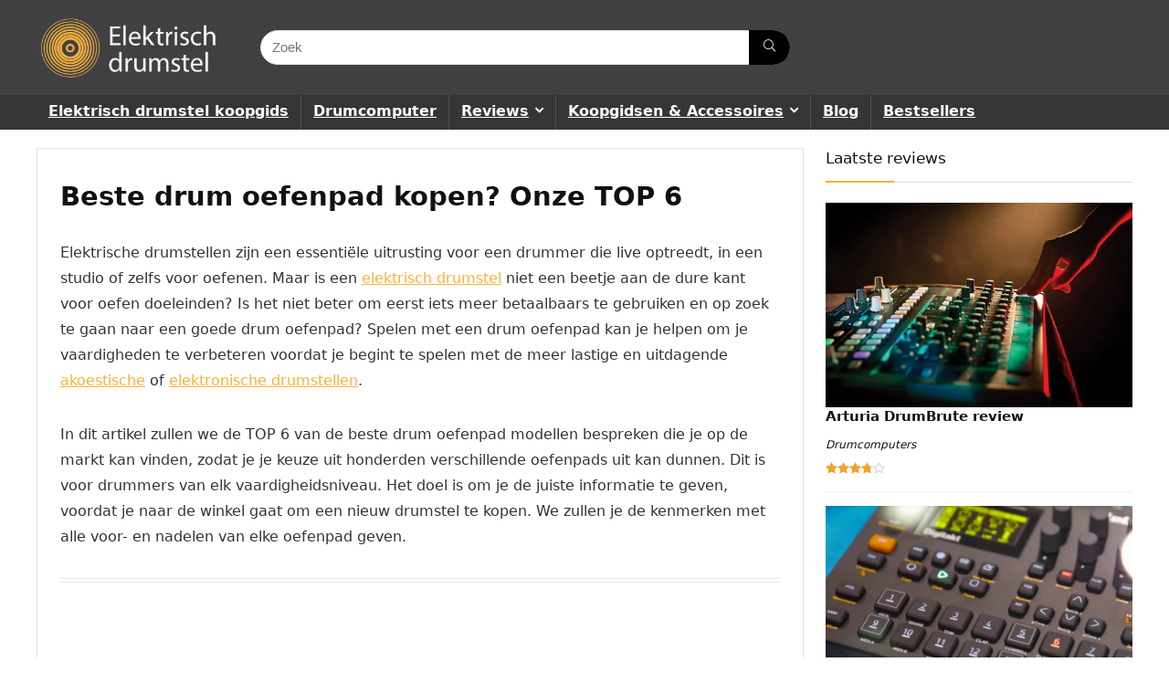

--- FILE ---
content_type: text/html; charset=UTF-8
request_url: https://www.elektrischdrumstel.com/beste-drum-oefenpad-kopen/
body_size: 31374
content:
    <!DOCTYPE html>
<html lang="nl-NL" prefix="og: https://ogp.me/ns#">
<head>
<meta charset="UTF-8" />
<meta name="viewport" content="width=device-width, initial-scale=1.0" />
<!-- feeds & pingback -->
<link rel="profile" href="http://gmpg.org/xfn/11" />
<link rel="pingback" href="https://www.elektrischdrumstel.com/xmlrpc.php" />

<!-- Search Engine Optimization door Rank Math PRO - https://rankmath.com/ -->
<title>Beste drum oefenpad kopen? Onze TOP 6 - [2023] elektrischdrumstel.com</title>
<meta name="description" content="Wil je het beste drum oefenpad kopen? Zoek dan niet langer. Met onze handige koopgids, reviews en onze TOP 6 drum oefenpads"/>
<meta name="robots" content="follow, index, max-snippet:-1, max-video-preview:-1, max-image-preview:large"/>
<link rel="canonical" href="https://www.elektrischdrumstel.com/beste-drum-oefenpad-kopen/" />
<meta property="og:locale" content="nl_NL" />
<meta property="og:type" content="article" />
<meta property="og:title" content="Beste drum oefenpad kopen? Onze TOP 6 - [2023] elektrischdrumstel.com" />
<meta property="og:description" content="Wil je het beste drum oefenpad kopen? Zoek dan niet langer. Met onze handige koopgids, reviews en onze TOP 6 drum oefenpads" />
<meta property="og:url" content="https://www.elektrischdrumstel.com/beste-drum-oefenpad-kopen/" />
<meta property="og:site_name" content="Elektrisch drumstel" />
<meta property="og:updated_time" content="2023-05-03T15:51:59+01:00" />
<meta property="og:image" content="https://www.elektrischdrumstel.com/wp-content/uploads/beste-drum-oefenpad-kopen-gids-e1549014750711.jpg" />
<meta property="og:image:secure_url" content="https://www.elektrischdrumstel.com/wp-content/uploads/beste-drum-oefenpad-kopen-gids-e1549014750711.jpg" />
<meta property="og:image:width" content="750" />
<meta property="og:image:height" content="500" />
<meta property="og:image:alt" content="beste drum oefenpad kopen gids" />
<meta property="og:image:type" content="image/jpeg" />
<meta property="article:published_time" content="2019-02-17T19:50:20+01:00" />
<meta property="article:modified_time" content="2023-05-03T15:51:59+01:00" />
<meta name="twitter:card" content="summary_large_image" />
<meta name="twitter:title" content="Beste drum oefenpad kopen? Onze TOP 6 - [2023] elektrischdrumstel.com" />
<meta name="twitter:description" content="Wil je het beste drum oefenpad kopen? Zoek dan niet langer. Met onze handige koopgids, reviews en onze TOP 6 drum oefenpads" />
<meta name="twitter:image" content="https://www.elektrischdrumstel.com/wp-content/uploads/beste-drum-oefenpad-kopen-gids-e1549014750711.jpg" />
<meta name="twitter:label1" content="Tijd om te lezen" />
<meta name="twitter:data1" content="10 minuten" />
<script type="application/ld+json" class="rank-math-schema-pro">{"@context":"https://schema.org","@graph":[{"@type":"Organization","@id":"https://www.elektrischdrumstel.com/#organization","name":"Elektrisch Drumstel","url":"http://elektrischdrumstel.com","email":"info@elektrischdrumstel.com","logo":{"@type":"ImageObject","@id":"https://www.elektrischdrumstel.com/#logo","url":"http://elektrischdrumstel.com/wp-content/uploads/elektrisch-drumstel-logo-black.jpg","contentUrl":"http://elektrischdrumstel.com/wp-content/uploads/elektrisch-drumstel-logo-black.jpg","caption":"Elektrisch drumstel","inLanguage":"nl-NL","width":"290","height":"104"}},{"@type":"WebSite","@id":"https://www.elektrischdrumstel.com/#website","url":"https://www.elektrischdrumstel.com","name":"Elektrisch drumstel","publisher":{"@id":"https://www.elektrischdrumstel.com/#organization"},"inLanguage":"nl-NL"},{"@type":"ImageObject","@id":"https://www.elektrischdrumstel.com/wp-content/uploads/beste-drum-oefenpad-kopen-gids-e1549014750711.jpg","url":"https://www.elektrischdrumstel.com/wp-content/uploads/beste-drum-oefenpad-kopen-gids-e1549014750711.jpg","width":"750","height":"500","caption":"beste drum oefenpad kopen gids","inLanguage":"nl-NL"},{"@type":"WebPage","@id":"https://www.elektrischdrumstel.com/beste-drum-oefenpad-kopen/#webpage","url":"https://www.elektrischdrumstel.com/beste-drum-oefenpad-kopen/","name":"Beste drum oefenpad kopen? Onze TOP 6 - [2023] elektrischdrumstel.com","datePublished":"2019-02-17T19:50:20+01:00","dateModified":"2023-05-03T15:51:59+01:00","isPartOf":{"@id":"https://www.elektrischdrumstel.com/#website"},"primaryImageOfPage":{"@id":"https://www.elektrischdrumstel.com/wp-content/uploads/beste-drum-oefenpad-kopen-gids-e1549014750711.jpg"},"inLanguage":"nl-NL"},{"@type":"Person","@id":"https://www.elektrischdrumstel.com/beste-drum-oefenpad-kopen/#author","name":"redactie","image":{"@type":"ImageObject","@id":"https://secure.gravatar.com/avatar/67f441c41980fe2c05c7890ae75900f4ca96b6408a866fb6a1778c8aec15615f?s=96&amp;d=mm&amp;r=g","url":"https://secure.gravatar.com/avatar/67f441c41980fe2c05c7890ae75900f4ca96b6408a866fb6a1778c8aec15615f?s=96&amp;d=mm&amp;r=g","caption":"redactie","inLanguage":"nl-NL"},"worksFor":{"@id":"https://www.elektrischdrumstel.com/#organization"}},{"@type":"Article","headline":"Beste drum oefenpad kopen? Onze TOP 6 - [2023] elektrischdrumstel.com","keywords":"beste drum oefenpad","datePublished":"2019-02-17T19:50:20+01:00","dateModified":"2023-05-03T15:51:59+01:00","author":{"@id":"https://www.elektrischdrumstel.com/beste-drum-oefenpad-kopen/#author","name":"redactie"},"publisher":{"@id":"https://www.elektrischdrumstel.com/#organization"},"description":"Wil je het beste drum oefenpad kopen? Zoek dan niet langer. Met onze handige koopgids, reviews en onze TOP 6 drum oefenpads","name":"Beste drum oefenpad kopen? Onze TOP 6 - [2023] elektrischdrumstel.com","@id":"https://www.elektrischdrumstel.com/beste-drum-oefenpad-kopen/#richSnippet","isPartOf":{"@id":"https://www.elektrischdrumstel.com/beste-drum-oefenpad-kopen/#webpage"},"image":{"@id":"https://www.elektrischdrumstel.com/wp-content/uploads/beste-drum-oefenpad-kopen-gids-e1549014750711.jpg"},"inLanguage":"nl-NL","mainEntityOfPage":{"@id":"https://www.elektrischdrumstel.com/beste-drum-oefenpad-kopen/#webpage"}}]}</script>
<!-- /Rank Math WordPress SEO plugin -->

<link rel="alternate" type="application/rss+xml" title="Elektrisch drumstel &raquo; feed" href="https://www.elektrischdrumstel.com/feed/" />
<link rel="alternate" type="application/rss+xml" title="Elektrisch drumstel &raquo; reacties feed" href="https://www.elektrischdrumstel.com/comments/feed/" />
<link rel="alternate" title="oEmbed (JSON)" type="application/json+oembed" href="https://www.elektrischdrumstel.com/wp-json/oembed/1.0/embed?url=https%3A%2F%2Fwww.elektrischdrumstel.com%2Fbeste-drum-oefenpad-kopen%2F" />
<link rel="alternate" title="oEmbed (XML)" type="text/xml+oembed" href="https://www.elektrischdrumstel.com/wp-json/oembed/1.0/embed?url=https%3A%2F%2Fwww.elektrischdrumstel.com%2Fbeste-drum-oefenpad-kopen%2F&#038;format=xml" />
		<!-- This site uses the Google Analytics by MonsterInsights plugin v9.11.0 - Using Analytics tracking - https://www.monsterinsights.com/ -->
		<!-- Opmerking: MonsterInsights is momenteel niet geconfigureerd op deze site. De site eigenaar moet authenticeren met Google Analytics in de MonsterInsights instellingen scherm. -->
					<!-- No tracking code set -->
				<!-- / Google Analytics by MonsterInsights -->
		<style id='wp-img-auto-sizes-contain-inline-css' type='text/css'>
img:is([sizes=auto i],[sizes^="auto," i]){contain-intrinsic-size:3000px 1500px}
/*# sourceURL=wp-img-auto-sizes-contain-inline-css */
</style>

<style id='wp-emoji-styles-inline-css' type='text/css'>

	img.wp-smiley, img.emoji {
		display: inline !important;
		border: none !important;
		box-shadow: none !important;
		height: 1em !important;
		width: 1em !important;
		margin: 0 0.07em !important;
		vertical-align: -0.1em !important;
		background: none !important;
		padding: 0 !important;
	}
/*# sourceURL=wp-emoji-styles-inline-css */
</style>
<link rel='stylesheet' id='wp-block-library-css' href='https://www.elektrischdrumstel.com/wp-includes/css/dist/block-library/style.min.css?ver=6.9' type='text/css' media='all' />
<style id='global-styles-inline-css' type='text/css'>
:root{--wp--preset--aspect-ratio--square: 1;--wp--preset--aspect-ratio--4-3: 4/3;--wp--preset--aspect-ratio--3-4: 3/4;--wp--preset--aspect-ratio--3-2: 3/2;--wp--preset--aspect-ratio--2-3: 2/3;--wp--preset--aspect-ratio--16-9: 16/9;--wp--preset--aspect-ratio--9-16: 9/16;--wp--preset--color--black: #000000;--wp--preset--color--cyan-bluish-gray: #abb8c3;--wp--preset--color--white: #ffffff;--wp--preset--color--pale-pink: #f78da7;--wp--preset--color--vivid-red: #cf2e2e;--wp--preset--color--luminous-vivid-orange: #ff6900;--wp--preset--color--luminous-vivid-amber: #fcb900;--wp--preset--color--light-green-cyan: #7bdcb5;--wp--preset--color--vivid-green-cyan: #00d084;--wp--preset--color--pale-cyan-blue: #8ed1fc;--wp--preset--color--vivid-cyan-blue: #0693e3;--wp--preset--color--vivid-purple: #9b51e0;--wp--preset--color--main: var(--rehub-main-color);--wp--preset--color--secondary: var(--rehub-sec-color);--wp--preset--color--buttonmain: var(--rehub-main-btn-bg);--wp--preset--color--cyan-grey: #abb8c3;--wp--preset--color--orange-light: #fcb900;--wp--preset--color--red: #cf2e2e;--wp--preset--color--red-bright: #f04057;--wp--preset--color--vivid-green: #00d084;--wp--preset--color--orange: #ff6900;--wp--preset--color--blue: #0693e3;--wp--preset--gradient--vivid-cyan-blue-to-vivid-purple: linear-gradient(135deg,rgb(6,147,227) 0%,rgb(155,81,224) 100%);--wp--preset--gradient--light-green-cyan-to-vivid-green-cyan: linear-gradient(135deg,rgb(122,220,180) 0%,rgb(0,208,130) 100%);--wp--preset--gradient--luminous-vivid-amber-to-luminous-vivid-orange: linear-gradient(135deg,rgb(252,185,0) 0%,rgb(255,105,0) 100%);--wp--preset--gradient--luminous-vivid-orange-to-vivid-red: linear-gradient(135deg,rgb(255,105,0) 0%,rgb(207,46,46) 100%);--wp--preset--gradient--very-light-gray-to-cyan-bluish-gray: linear-gradient(135deg,rgb(238,238,238) 0%,rgb(169,184,195) 100%);--wp--preset--gradient--cool-to-warm-spectrum: linear-gradient(135deg,rgb(74,234,220) 0%,rgb(151,120,209) 20%,rgb(207,42,186) 40%,rgb(238,44,130) 60%,rgb(251,105,98) 80%,rgb(254,248,76) 100%);--wp--preset--gradient--blush-light-purple: linear-gradient(135deg,rgb(255,206,236) 0%,rgb(152,150,240) 100%);--wp--preset--gradient--blush-bordeaux: linear-gradient(135deg,rgb(254,205,165) 0%,rgb(254,45,45) 50%,rgb(107,0,62) 100%);--wp--preset--gradient--luminous-dusk: linear-gradient(135deg,rgb(255,203,112) 0%,rgb(199,81,192) 50%,rgb(65,88,208) 100%);--wp--preset--gradient--pale-ocean: linear-gradient(135deg,rgb(255,245,203) 0%,rgb(182,227,212) 50%,rgb(51,167,181) 100%);--wp--preset--gradient--electric-grass: linear-gradient(135deg,rgb(202,248,128) 0%,rgb(113,206,126) 100%);--wp--preset--gradient--midnight: linear-gradient(135deg,rgb(2,3,129) 0%,rgb(40,116,252) 100%);--wp--preset--font-size--small: 13px;--wp--preset--font-size--medium: 20px;--wp--preset--font-size--large: 36px;--wp--preset--font-size--x-large: 42px;--wp--preset--font-family--system-font: -apple-system,BlinkMacSystemFont,"Segoe UI",Roboto,Oxygen-Sans,Ubuntu,Cantarell,"Helvetica Neue",sans-serif;--wp--preset--font-family--rh-nav-font: var(--rehub-nav-font,-apple-system,BlinkMacSystemFont,"Segoe UI",Roboto,Oxygen-Sans,Ubuntu,Cantarell,"Helvetica Neue",sans-serif);--wp--preset--font-family--rh-head-font: var(--rehub-head-font,-apple-system,BlinkMacSystemFont,"Segoe UI",Roboto,Oxygen-Sans,Ubuntu,Cantarell,"Helvetica Neue",sans-serif);--wp--preset--font-family--rh-btn-font: var(--rehub-btn-font,-apple-system,BlinkMacSystemFont,"Segoe UI",Roboto,Oxygen-Sans,Ubuntu,Cantarell,"Helvetica Neue",sans-serif);--wp--preset--font-family--rh-body-font: var(--rehub-body-font,-apple-system,BlinkMacSystemFont,"Segoe UI",Roboto,Oxygen-Sans,Ubuntu,Cantarell,"Helvetica Neue",sans-serif);--wp--preset--spacing--20: 0.44rem;--wp--preset--spacing--30: 0.67rem;--wp--preset--spacing--40: 1rem;--wp--preset--spacing--50: 1.5rem;--wp--preset--spacing--60: 2.25rem;--wp--preset--spacing--70: 3.38rem;--wp--preset--spacing--80: 5.06rem;--wp--preset--shadow--natural: 6px 6px 9px rgba(0, 0, 0, 0.2);--wp--preset--shadow--deep: 12px 12px 50px rgba(0, 0, 0, 0.4);--wp--preset--shadow--sharp: 6px 6px 0px rgba(0, 0, 0, 0.2);--wp--preset--shadow--outlined: 6px 6px 0px -3px rgb(255, 255, 255), 6px 6px rgb(0, 0, 0);--wp--preset--shadow--crisp: 6px 6px 0px rgb(0, 0, 0);}:root { --wp--style--global--content-size: 760px;--wp--style--global--wide-size: 900px; }:where(body) { margin: 0; }.wp-site-blocks > .alignleft { float: left; margin-right: 2em; }.wp-site-blocks > .alignright { float: right; margin-left: 2em; }.wp-site-blocks > .aligncenter { justify-content: center; margin-left: auto; margin-right: auto; }:where(.is-layout-flex){gap: 0.5em;}:where(.is-layout-grid){gap: 0.5em;}.is-layout-flow > .alignleft{float: left;margin-inline-start: 0;margin-inline-end: 2em;}.is-layout-flow > .alignright{float: right;margin-inline-start: 2em;margin-inline-end: 0;}.is-layout-flow > .aligncenter{margin-left: auto !important;margin-right: auto !important;}.is-layout-constrained > .alignleft{float: left;margin-inline-start: 0;margin-inline-end: 2em;}.is-layout-constrained > .alignright{float: right;margin-inline-start: 2em;margin-inline-end: 0;}.is-layout-constrained > .aligncenter{margin-left: auto !important;margin-right: auto !important;}.is-layout-constrained > :where(:not(.alignleft):not(.alignright):not(.alignfull)){max-width: var(--wp--style--global--content-size);margin-left: auto !important;margin-right: auto !important;}.is-layout-constrained > .alignwide{max-width: var(--wp--style--global--wide-size);}body .is-layout-flex{display: flex;}.is-layout-flex{flex-wrap: wrap;align-items: center;}.is-layout-flex > :is(*, div){margin: 0;}body .is-layout-grid{display: grid;}.is-layout-grid > :is(*, div){margin: 0;}body{padding-top: 0px;padding-right: 0px;padding-bottom: 0px;padding-left: 0px;}a:where(:not(.wp-element-button)){text-decoration: none;}h1{font-size: 29px;line-height: 34px;margin-top: 10px;margin-bottom: 31px;}h2{font-size: 25px;line-height: 31px;margin-top: 10px;margin-bottom: 31px;}h3{font-size: 20px;line-height: 28px;margin-top: 10px;margin-bottom: 25px;}h4{font-size: 18px;line-height: 24px;margin-top: 10px;margin-bottom: 18px;}h5{font-size: 16px;line-height: 20px;margin-top: 10px;margin-bottom: 15px;}h6{font-size: 14px;line-height: 20px;margin-top: 0px;margin-bottom: 10px;}:root :where(.wp-element-button, .wp-block-button__link){background-color: #32373c;border-width: 0;color: #fff;font-family: inherit;font-size: inherit;font-style: inherit;font-weight: inherit;letter-spacing: inherit;line-height: inherit;padding-top: calc(0.667em + 2px);padding-right: calc(1.333em + 2px);padding-bottom: calc(0.667em + 2px);padding-left: calc(1.333em + 2px);text-decoration: none;text-transform: inherit;}.has-black-color{color: var(--wp--preset--color--black) !important;}.has-cyan-bluish-gray-color{color: var(--wp--preset--color--cyan-bluish-gray) !important;}.has-white-color{color: var(--wp--preset--color--white) !important;}.has-pale-pink-color{color: var(--wp--preset--color--pale-pink) !important;}.has-vivid-red-color{color: var(--wp--preset--color--vivid-red) !important;}.has-luminous-vivid-orange-color{color: var(--wp--preset--color--luminous-vivid-orange) !important;}.has-luminous-vivid-amber-color{color: var(--wp--preset--color--luminous-vivid-amber) !important;}.has-light-green-cyan-color{color: var(--wp--preset--color--light-green-cyan) !important;}.has-vivid-green-cyan-color{color: var(--wp--preset--color--vivid-green-cyan) !important;}.has-pale-cyan-blue-color{color: var(--wp--preset--color--pale-cyan-blue) !important;}.has-vivid-cyan-blue-color{color: var(--wp--preset--color--vivid-cyan-blue) !important;}.has-vivid-purple-color{color: var(--wp--preset--color--vivid-purple) !important;}.has-main-color{color: var(--wp--preset--color--main) !important;}.has-secondary-color{color: var(--wp--preset--color--secondary) !important;}.has-buttonmain-color{color: var(--wp--preset--color--buttonmain) !important;}.has-cyan-grey-color{color: var(--wp--preset--color--cyan-grey) !important;}.has-orange-light-color{color: var(--wp--preset--color--orange-light) !important;}.has-red-color{color: var(--wp--preset--color--red) !important;}.has-red-bright-color{color: var(--wp--preset--color--red-bright) !important;}.has-vivid-green-color{color: var(--wp--preset--color--vivid-green) !important;}.has-orange-color{color: var(--wp--preset--color--orange) !important;}.has-blue-color{color: var(--wp--preset--color--blue) !important;}.has-black-background-color{background-color: var(--wp--preset--color--black) !important;}.has-cyan-bluish-gray-background-color{background-color: var(--wp--preset--color--cyan-bluish-gray) !important;}.has-white-background-color{background-color: var(--wp--preset--color--white) !important;}.has-pale-pink-background-color{background-color: var(--wp--preset--color--pale-pink) !important;}.has-vivid-red-background-color{background-color: var(--wp--preset--color--vivid-red) !important;}.has-luminous-vivid-orange-background-color{background-color: var(--wp--preset--color--luminous-vivid-orange) !important;}.has-luminous-vivid-amber-background-color{background-color: var(--wp--preset--color--luminous-vivid-amber) !important;}.has-light-green-cyan-background-color{background-color: var(--wp--preset--color--light-green-cyan) !important;}.has-vivid-green-cyan-background-color{background-color: var(--wp--preset--color--vivid-green-cyan) !important;}.has-pale-cyan-blue-background-color{background-color: var(--wp--preset--color--pale-cyan-blue) !important;}.has-vivid-cyan-blue-background-color{background-color: var(--wp--preset--color--vivid-cyan-blue) !important;}.has-vivid-purple-background-color{background-color: var(--wp--preset--color--vivid-purple) !important;}.has-main-background-color{background-color: var(--wp--preset--color--main) !important;}.has-secondary-background-color{background-color: var(--wp--preset--color--secondary) !important;}.has-buttonmain-background-color{background-color: var(--wp--preset--color--buttonmain) !important;}.has-cyan-grey-background-color{background-color: var(--wp--preset--color--cyan-grey) !important;}.has-orange-light-background-color{background-color: var(--wp--preset--color--orange-light) !important;}.has-red-background-color{background-color: var(--wp--preset--color--red) !important;}.has-red-bright-background-color{background-color: var(--wp--preset--color--red-bright) !important;}.has-vivid-green-background-color{background-color: var(--wp--preset--color--vivid-green) !important;}.has-orange-background-color{background-color: var(--wp--preset--color--orange) !important;}.has-blue-background-color{background-color: var(--wp--preset--color--blue) !important;}.has-black-border-color{border-color: var(--wp--preset--color--black) !important;}.has-cyan-bluish-gray-border-color{border-color: var(--wp--preset--color--cyan-bluish-gray) !important;}.has-white-border-color{border-color: var(--wp--preset--color--white) !important;}.has-pale-pink-border-color{border-color: var(--wp--preset--color--pale-pink) !important;}.has-vivid-red-border-color{border-color: var(--wp--preset--color--vivid-red) !important;}.has-luminous-vivid-orange-border-color{border-color: var(--wp--preset--color--luminous-vivid-orange) !important;}.has-luminous-vivid-amber-border-color{border-color: var(--wp--preset--color--luminous-vivid-amber) !important;}.has-light-green-cyan-border-color{border-color: var(--wp--preset--color--light-green-cyan) !important;}.has-vivid-green-cyan-border-color{border-color: var(--wp--preset--color--vivid-green-cyan) !important;}.has-pale-cyan-blue-border-color{border-color: var(--wp--preset--color--pale-cyan-blue) !important;}.has-vivid-cyan-blue-border-color{border-color: var(--wp--preset--color--vivid-cyan-blue) !important;}.has-vivid-purple-border-color{border-color: var(--wp--preset--color--vivid-purple) !important;}.has-main-border-color{border-color: var(--wp--preset--color--main) !important;}.has-secondary-border-color{border-color: var(--wp--preset--color--secondary) !important;}.has-buttonmain-border-color{border-color: var(--wp--preset--color--buttonmain) !important;}.has-cyan-grey-border-color{border-color: var(--wp--preset--color--cyan-grey) !important;}.has-orange-light-border-color{border-color: var(--wp--preset--color--orange-light) !important;}.has-red-border-color{border-color: var(--wp--preset--color--red) !important;}.has-red-bright-border-color{border-color: var(--wp--preset--color--red-bright) !important;}.has-vivid-green-border-color{border-color: var(--wp--preset--color--vivid-green) !important;}.has-orange-border-color{border-color: var(--wp--preset--color--orange) !important;}.has-blue-border-color{border-color: var(--wp--preset--color--blue) !important;}.has-vivid-cyan-blue-to-vivid-purple-gradient-background{background: var(--wp--preset--gradient--vivid-cyan-blue-to-vivid-purple) !important;}.has-light-green-cyan-to-vivid-green-cyan-gradient-background{background: var(--wp--preset--gradient--light-green-cyan-to-vivid-green-cyan) !important;}.has-luminous-vivid-amber-to-luminous-vivid-orange-gradient-background{background: var(--wp--preset--gradient--luminous-vivid-amber-to-luminous-vivid-orange) !important;}.has-luminous-vivid-orange-to-vivid-red-gradient-background{background: var(--wp--preset--gradient--luminous-vivid-orange-to-vivid-red) !important;}.has-very-light-gray-to-cyan-bluish-gray-gradient-background{background: var(--wp--preset--gradient--very-light-gray-to-cyan-bluish-gray) !important;}.has-cool-to-warm-spectrum-gradient-background{background: var(--wp--preset--gradient--cool-to-warm-spectrum) !important;}.has-blush-light-purple-gradient-background{background: var(--wp--preset--gradient--blush-light-purple) !important;}.has-blush-bordeaux-gradient-background{background: var(--wp--preset--gradient--blush-bordeaux) !important;}.has-luminous-dusk-gradient-background{background: var(--wp--preset--gradient--luminous-dusk) !important;}.has-pale-ocean-gradient-background{background: var(--wp--preset--gradient--pale-ocean) !important;}.has-electric-grass-gradient-background{background: var(--wp--preset--gradient--electric-grass) !important;}.has-midnight-gradient-background{background: var(--wp--preset--gradient--midnight) !important;}.has-small-font-size{font-size: var(--wp--preset--font-size--small) !important;}.has-medium-font-size{font-size: var(--wp--preset--font-size--medium) !important;}.has-large-font-size{font-size: var(--wp--preset--font-size--large) !important;}.has-x-large-font-size{font-size: var(--wp--preset--font-size--x-large) !important;}.has-system-font-font-family{font-family: var(--wp--preset--font-family--system-font) !important;}.has-rh-nav-font-font-family{font-family: var(--wp--preset--font-family--rh-nav-font) !important;}.has-rh-head-font-font-family{font-family: var(--wp--preset--font-family--rh-head-font) !important;}.has-rh-btn-font-font-family{font-family: var(--wp--preset--font-family--rh-btn-font) !important;}.has-rh-body-font-font-family{font-family: var(--wp--preset--font-family--rh-body-font) !important;}
/*# sourceURL=global-styles-inline-css */
</style>

<link rel='stylesheet' id='tablepress-default-css' href='https://www.elektrischdrumstel.com/wp-content/plugins/tablepress/css/build/default.css?ver=3.2.6' type='text/css' media='all' />
<link rel='stylesheet' id='eggrehub-css' href='https://www.elektrischdrumstel.com/wp-content/themes/rehub-theme/css/eggrehub.css?ver=19.7.7' type='text/css' media='all' />
<link rel='stylesheet' id='rhstyle-css' href='https://www.elektrischdrumstel.com/wp-content/themes/rehub-theme/style.css?ver=19.7.7' type='text/css' media='all' />
<link rel='stylesheet' id='rehubicons-css' href='https://www.elektrischdrumstel.com/wp-content/themes/rehub-theme/iconstyle.css?ver=19.7.7' type='text/css' media='all' />
<script type="text/javascript" src="https://www.elektrischdrumstel.com/wp-includes/js/jquery/jquery.min.js?ver=3.7.1" id="jquery-core-js"></script>
<script type="text/javascript" src="https://www.elektrischdrumstel.com/wp-includes/js/jquery/jquery-migrate.min.js?ver=3.4.1" id="jquery-migrate-js"></script>
<link rel="https://api.w.org/" href="https://www.elektrischdrumstel.com/wp-json/" /><link rel="alternate" title="JSON" type="application/json" href="https://www.elektrischdrumstel.com/wp-json/wp/v2/pages/1381" /><link rel="EditURI" type="application/rsd+xml" title="RSD" href="https://www.elektrischdrumstel.com/xmlrpc.php?rsd" />
<meta name="generator" content="WordPress 6.9" />
<link rel='shortlink' href='https://www.elektrischdrumstel.com/?p=1381' />
<link rel="preload" href="https://www.elektrischdrumstel.com/wp-content/themes/rehub-theme/fonts/rhicons.woff2?3oibrk" as="font" type="font/woff2" crossorigin="crossorigin"><style type="text/css"> .rate-line .filled,.rate_bar_wrap .review-top .overall-score,.rate-bar-bar,.top_rating_item .score.square_score,.radial-progress .circle .mask .fill{background-color:#f37628;}.meter-wrapper .meter,.rate_bar_wrap_two_reviews .score_val{border-color:#f37628;}.header_top_wrap{background:none repeat scroll 0 0 #2d2d2e!important;}.header-top,.header_top_wrap{border:none !important}#main_header,.is-sticky .logo_section_wrap,.sticky-active.logo_section_wrap{background-color:#404042 !important}.main-nav.white_style{border-top:none}nav.top_menu > ul:not(.off-canvas) > li > a:after{top:auto;bottom:0}.header-top{border:none;}.footer-bottom{background-color:#404042 !important}.footer-bottom .footer_widget{border:none !important} .widget .title:after{border-bottom:2px solid #fab139;}.rehub-main-color-border,nav.top_menu > ul > li.vertical-menu.border-main-color .sub-menu,.rh-main-bg-hover:hover,.wp-block-quote,ul.def_btn_link_tabs li.active a,.wp-block-pullquote{border-color:#fab139;}.wpsm_promobox.rehub_promobox{border-left-color:#fab139!important;}.color_link{color:#fab139 !important;}.featured_slider:hover .score,article.post .wpsm_toplist_heading:before{border-color:#fab139;}.btn_more:hover,.tw-pagination .current{border:1px solid #fab139;color:#fff}.rehub_woo_review .rehub_woo_tabs_menu li.current{border-top:3px solid #fab139;}.gallery-pics .gp-overlay{box-shadow:0 0 0 4px #fab139 inset;}.post .rehub_woo_tabs_menu li.current,.woocommerce div.product .woocommerce-tabs ul.tabs li.active{border-top:2px solid #fab139;}.rething_item a.cat{border-bottom-color:#fab139}nav.top_menu ul li ul.sub-menu{border-bottom:2px solid #fab139;}.widget.deal_daywoo,.elementor-widget-wpsm_woofeatured .deal_daywoo{border:3px solid #fab139;padding:20px;background:#fff;}.deal_daywoo .wpsm-bar-bar{background-color:#fab139 !important} #buddypress div.item-list-tabs ul li.selected a span,#buddypress div.item-list-tabs ul li.current a span,#buddypress div.item-list-tabs ul li a span,.user-profile-div .user-menu-tab > li.active > a,.user-profile-div .user-menu-tab > li.active > a:focus,.user-profile-div .user-menu-tab > li.active > a:hover,.news_in_thumb:hover a.rh-label-string,.news_out_thumb:hover a.rh-label-string,.col-feat-grid:hover a.rh-label-string,.carousel-style-deal .re_carousel .controls,.re_carousel .controls:hover,.openedprevnext .postNavigation .postnavprev,.postNavigation .postnavprev:hover,.top_chart_pagination a.selected,.flex-control-paging li a.flex-active,.flex-control-paging li a:hover,.btn_more:hover,body .tabs-menu li:hover,body .tabs-menu li.current,.featured_slider:hover .score,#bbp_user_edit_submit,.bbp-topic-pagination a,.bbp-topic-pagination a,.custom-checkbox label.checked:after,.slider_post .caption,ul.postpagination li.active a,ul.postpagination li:hover a,ul.postpagination li a:focus,.top_theme h5 strong,.re_carousel .text:after,#topcontrol:hover,.main_slider .flex-overlay:hover a.read-more,.rehub_chimp #mc_embed_signup input#mc-embedded-subscribe,#rank_1.rank_count,#toplistmenu > ul li:before,.rehub_chimp:before,.wpsm-members > strong:first-child,.r_catbox_btn,.wpcf7 .wpcf7-submit,.wpsm_pretty_hover li:hover,.wpsm_pretty_hover li.current,.rehub-main-color-bg,.togglegreedybtn:after,.rh-bg-hover-color:hover a.rh-label-string,.rh-main-bg-hover:hover,.rh_wrapper_video_playlist .rh_video_currently_playing,.rh_wrapper_video_playlist .rh_video_currently_playing.rh_click_video:hover,.rtmedia-list-item .rtmedia-album-media-count,.tw-pagination .current,.dokan-dashboard .dokan-dash-sidebar ul.dokan-dashboard-menu li.active,.dokan-dashboard .dokan-dash-sidebar ul.dokan-dashboard-menu li:hover,.dokan-dashboard .dokan-dash-sidebar ul.dokan-dashboard-menu li.dokan-common-links a:hover,#ywqa-submit-question,.woocommerce .widget_price_filter .ui-slider .ui-slider-range,.rh-hov-bor-line > a:after,nav.top_menu > ul:not(.off-canvas) > li > a:after,.rh-border-line:after,.wpsm-table.wpsm-table-main-color table tr th,.rh-hov-bg-main-slide:before,.rh-hov-bg-main-slidecol .col_item:before,.mvx-tablink.active::before{background:#fab139;}@media (max-width:767px){.postNavigation .postnavprev{background:#fab139;}}.rh-main-bg-hover:hover,.rh-main-bg-hover:hover .whitehovered,.user-profile-div .user-menu-tab > li.active > a{color:#fff !important} a,.carousel-style-deal .deal-item .priced_block .price_count ins,nav.top_menu ul li.menu-item-has-children ul li.menu-item-has-children > a:before,.flexslider .fa-pulse,.footer-bottom .widget .f_menu li a:hover,.comment_form h3 a,.bbp-body li.bbp-forum-info > a:hover,.bbp-body li.bbp-topic-title > a:hover,#subscription-toggle a:before,#favorite-toggle a:before,.aff_offer_links .aff_name a,.rh-deal-price,.commentlist .comment-content small a,.related_articles .title_cat_related a,article em.emph,.campare_table table.one td strong.red,.sidebar .tabs-item .detail p a,.footer-bottom .widget .title span,footer p a,.welcome-frase strong,article.post .wpsm_toplist_heading:before,.post a.color_link,.categoriesbox:hover h3 a:after,.bbp-body li.bbp-forum-info > a,.bbp-body li.bbp-topic-title > a,.widget .title i,.woocommerce-MyAccount-navigation ul li.is-active a,.category-vendormenu li.current a,.deal_daywoo .title,.rehub-main-color,.wpsm_pretty_colored ul li.current a,.wpsm_pretty_colored ul li.current,.rh-heading-hover-color:hover h2 a,.rh-heading-hover-color:hover h3 a,.rh-heading-hover-color:hover h4 a,.rh-heading-hover-color:hover h5 a,.rh-heading-hover-color:hover h3,.rh-heading-hover-color:hover h2,.rh-heading-hover-color:hover h4,.rh-heading-hover-color:hover h5,.rh-heading-hover-color:hover .rh-heading-hover-item a,.rh-heading-icon:before,.widget_layered_nav ul li.chosen a:before,.wp-block-quote.is-style-large p,ul.page-numbers li span.current,ul.page-numbers li a:hover,ul.page-numbers li.active a,.page-link > span:not(.page-link-title),blockquote:not(.wp-block-quote) p,span.re_filtersort_btn:hover,span.active.re_filtersort_btn,.deal_daywoo .price,div.sortingloading:after{color:#fab139;} .page-link > span:not(.page-link-title),.widget.widget_affegg_widget .title,.widget.top_offers .title,.widget.cegg_widget_products .title,header .header_first_style .search form.search-form [type="submit"],header .header_eight_style .search form.search-form [type="submit"],.filter_home_pick span.active,.filter_home_pick span:hover,.filter_product_pick span.active,.filter_product_pick span:hover,.rh_tab_links a.active,.rh_tab_links a:hover,.wcv-navigation ul.menu li.active,.wcv-navigation ul.menu li:hover a,form.search-form [type="submit"],.rehub-sec-color-bg,input#ywqa-submit-question,input#ywqa-send-answer,.woocommerce button.button.alt,.tabsajax span.active.re_filtersort_btn,.wpsm-table.wpsm-table-sec-color table tr th,.rh-slider-arrow,.rh-hov-bg-sec-slide:before,.rh-hov-bg-sec-slidecol .col_item:before{background:#000000 !important;color:#fff !important;outline:0}.widget.widget_affegg_widget .title:after,.widget.top_offers .title:after,.widget.cegg_widget_products .title:after{border-top-color:#000000 !important;}.page-link > span:not(.page-link-title){border:1px solid #000000;}.page-link > span:not(.page-link-title),.header_first_style .search form.search-form [type="submit"] i{color:#fff !important;}.rh_tab_links a.active,.rh_tab_links a:hover,.rehub-sec-color-border,nav.top_menu > ul > li.vertical-menu.border-sec-color > .sub-menu,body .rh-slider-thumbs-item--active{border-color:#000000}.rh_wrapper_video_playlist .rh_video_currently_playing,.rh_wrapper_video_playlist .rh_video_currently_playing.rh_click_video:hover{background-color:#000000;box-shadow:1200px 0 0 #000000 inset;}.rehub-sec-color{color:#000000} .price_count,.rehub_offer_coupon,#buddypress .dir-search input[type=text],.gmw-form-wrapper input[type=text],.gmw-form-wrapper select,.rh_post_layout_big_offer .priced_block .btn_offer_block,#buddypress a.button,.btn_more,#main_header .wpsm-button,#rh-header-cover-image .wpsm-button,#wcvendor_image_bg .wpsm-button,.rate-bar-bar,.rate-bar,.rehub-main-smooth,.re_filter_instore span.re_filtersort_btn:hover,.re_filter_instore span.active.re_filtersort_btn,.head_search .search-form,.head_search form.search-form input[type="text"],form.search-form input[type="text"]{border-radius:100px}.news .priced_block .price_count,.blog_string .priced_block .price_count,.main_slider .price_count{margin-right:5px}.right_aff .priced_block .btn_offer_block,.right_aff .priced_block .price_count{border-radius:0 !important}form.search-form.product-search-form input[type="text"]{border-radius:100px 0 0 100px;}form.search-form [type="submit"]{border-radius:0 100px 100px 0;}.rtl form.search-form.product-search-form input[type="text"]{border-radius:0 100px 100px 0;}.rtl form.search-form [type="submit"]{border-radius:100px 0 0 100px;}.woocommerce .products.grid_woo .product,.rh_offer_list .offer_thumb .deal_img_wrap,.rehub_chimp #mc_embed_signup input.email,#mc_embed_signup input#mc-embedded-subscribe,.grid_onsale,.def_btn,input[type="submit"],input[type="button"],input[type="reset"],.wpsm-button,#buddypress div.item-list-tabs ul li a,#buddypress .standard-form input[type=text],#buddypress .standard-form textarea,.blacklabelprice{border-radius:5px}.news-community,.review-top .overall-score,.rate_bar_wrap,.rh_offer_list,.woo-tax-logo,#buddypress form#whats-new-form,#buddypress div#invite-list,#buddypress #send-reply div.message-box,.rehub-sec-smooth,#wcfm-main-contentainer #wcfm-content,.wcfm_welcomebox_header{border-radius:8px}.review-top .overall-score span.overall-text{border-radius:0 0 8px 8px}.coupon_btn:before{display:none;}#rhSplashSearch form.search-form input[type="text"],#rhSplashSearch form.search-form [type="submit"]{border-radius:0 !important} .woocommerce .woo-button-area .masked_coupon,.woocommerce a.woo_loop_btn,.woocommerce .button.checkout,.woocommerce input.button.alt,.woocommerce a.add_to_cart_button:not(.flat-woo-btn),.woocommerce-page a.add_to_cart_button:not(.flat-woo-btn),.woocommerce .single_add_to_cart_button,.woocommerce div.product form.cart .button,.woocommerce .checkout-button.button,.priced_block .btn_offer_block,.priced_block .button,.rh-deal-compact-btn,input.mdf_button,#buddypress input[type="submit"],#buddypress input[type="button"],#buddypress input[type="reset"],#buddypress button.submit,.wpsm-button.rehub_main_btn,.wcv-grid a.button,input.gmw-submit,#ws-plugin--s2member-profile-submit,#rtmedia_create_new_album,input[type="submit"].dokan-btn-theme,a.dokan-btn-theme,.dokan-btn-theme,#wcfm_membership_container a.wcfm_submit_button,.woocommerce button.button,.rehub-main-btn-bg,.woocommerce #payment #place_order,.wc-block-grid__product-add-to-cart.wp-block-button .wp-block-button__link{background:none #fa9e18 !important;color:#ffffff !important;fill:#ffffff !important;border:none !important;text-decoration:none !important;outline:0;box-shadow:-1px 6px 19px rgba(250,158,24,0.25) !important;border-radius:100px !important;}.rehub-main-btn-bg > a{color:#ffffff !important;}.woocommerce a.woo_loop_btn:hover,.woocommerce .button.checkout:hover,.woocommerce input.button.alt:hover,.woocommerce a.add_to_cart_button:not(.flat-woo-btn):hover,.woocommerce-page a.add_to_cart_button:not(.flat-woo-btn):hover,.woocommerce a.single_add_to_cart_button:hover,.woocommerce-page a.single_add_to_cart_button:hover,.woocommerce div.product form.cart .button:hover,.woocommerce-page div.product form.cart .button:hover,.woocommerce .checkout-button.button:hover,.priced_block .btn_offer_block:hover,.wpsm-button.rehub_main_btn:hover,#buddypress input[type="submit"]:hover,#buddypress input[type="button"]:hover,#buddypress input[type="reset"]:hover,#buddypress button.submit:hover,.small_post .btn:hover,.ap-pro-form-field-wrapper input[type="submit"]:hover,.wcv-grid a.button:hover,#ws-plugin--s2member-profile-submit:hover,.rething_button .btn_more:hover,#wcfm_membership_container a.wcfm_submit_button:hover,.woocommerce #payment #place_order:hover,.woocommerce button.button:hover,.rehub-main-btn-bg:hover,.rehub-main-btn-bg:hover > a,.wc-block-grid__product-add-to-cart.wp-block-button .wp-block-button__link:hover{background:none #fa9e18 !important;color:#ffffff !important;border-color:transparent;box-shadow:-1px 6px 13px rgba(250,158,24,0.35) !important;}.rehub_offer_coupon:hover{border:1px dashed #fa9e18;}.rehub_offer_coupon:hover i.far,.rehub_offer_coupon:hover i.fal,.rehub_offer_coupon:hover i.fas{color:#fa9e18}.re_thing_btn .rehub_offer_coupon.not_masked_coupon:hover{color:#fa9e18 !important}.woocommerce a.woo_loop_btn:active,.woocommerce .button.checkout:active,.woocommerce .button.alt:active,.woocommerce a.add_to_cart_button:not(.flat-woo-btn):active,.woocommerce-page a.add_to_cart_button:not(.flat-woo-btn):active,.woocommerce a.single_add_to_cart_button:active,.woocommerce-page a.single_add_to_cart_button:active,.woocommerce div.product form.cart .button:active,.woocommerce-page div.product form.cart .button:active,.woocommerce .checkout-button.button:active,.wpsm-button.rehub_main_btn:active,#buddypress input[type="submit"]:active,#buddypress input[type="button"]:active,#buddypress input[type="reset"]:active,#buddypress button.submit:active,.ap-pro-form-field-wrapper input[type="submit"]:active,.wcv-grid a.button:active,#ws-plugin--s2member-profile-submit:active,.woocommerce #payment #place_order:active,input[type="submit"].dokan-btn-theme:active,a.dokan-btn-theme:active,.dokan-btn-theme:active,.woocommerce button.button:active,.rehub-main-btn-bg:active,.wc-block-grid__product-add-to-cart.wp-block-button .wp-block-button__link:active{background:none #fa9e18 !important;box-shadow:0 1px 0 #999 !important;top:2px;color:#ffffff !important;}.rehub_btn_color,.rehub_chimp_flat #mc_embed_signup input#mc-embedded-subscribe{background-color:#fa9e18;border:1px solid #fa9e18;color:#ffffff;text-shadow:none}.rehub_btn_color:hover{color:#ffffff;background-color:#fa9e18;border:1px solid #fa9e18;}.rething_button .btn_more{border:1px solid #fa9e18;color:#fa9e18;}.rething_button .priced_block.block_btnblock .price_count{color:#fa9e18;font-weight:normal;}.widget_merchant_list .buttons_col{background-color:#fa9e18 !important;}.widget_merchant_list .buttons_col a{color:#ffffff !important;}.rehub-svg-btn-fill svg{fill:#fa9e18;}.rehub-svg-btn-stroke svg{stroke:#fa9e18;}@media (max-width:767px){#float-panel-woo-area{border-top:1px solid #fa9e18}}:root{--rehub-main-color:#fab139;--rehub-sec-color:#000000;--rehub-main-btn-bg:#fa9e18;--rehub-link-color:#fab139;}</style><style>.cegg-image-container img, .egg-container .img-responsive{max-height:350px !important}
.egg-container .row{margin-bottom:0px !important}

.widget_merchant_list .price_simple_col {display:none}
.float-panel-price, .compare-button-holder p.price{ display: none;}</style><link rel='stylesheet' id='rhdividers-css' href='https://www.elektrischdrumstel.com/wp-content/themes/rehub-theme/css/shortcodes/dividers.css?ver=1.0' type='text/css' media='all' />
<link rel='stylesheet' id='rhnumbox-css' href='https://www.elektrischdrumstel.com/wp-content/themes/rehub-theme/css/shortcodes/numbox.css?ver=1.0' type='text/css' media='all' />
</head>
<body class="wp-singular page-template-default page page-id-1381 wp-embed-responsive wp-theme-rehub-theme">
	               
<!-- Outer Start -->
<div class="rh-outer-wrap">
    <div id="top_ankor"></div>
    <!-- HEADER -->
            <header id="main_header" class="dark_style width-100p position-relative">
            <div class="header_wrap">
                                                                                    <!-- Logo section -->
<div class="logo_section_wrap hideontablet">
    <div class="rh-container">
        <div class="logo-section rh-flex-center-align tabletblockdisplay header_seven_style clearfix">
            <div class="logo">
          		          			<a href="https://www.elektrischdrumstel.com" class="logo_image">
                        <img src="http://elektrischdrumstel.com/wp-content/uploads/logo-elektrisch-drumstel-wit-transparant.png" alt="Elektrisch drumstel" height="" width="200" />
                    </a>
          		       
            </div>                       
            <div class="search head_search position-relative">
                                <form  role="search" method="get" class="search-form" action="https://www.elektrischdrumstel.com/">
  	<input type="text" name="s" placeholder="Zoek"  data-posttype="post">
  	<input type="hidden" name="post_type" value="post" />  	<button type="submit" class="btnsearch hideonmobile" aria-label="Zoek"><i class="rhicon rhi-search"></i></button>
</form>
            </div>
            <div class=" rh-flex-right-align">
                <div class="header-actions-logo rh-flex-right-align">
                    <div class="tabledisplay">
                         
                         
                                                                                   
                                                                        
                    </div>                     
                </div>  
            </div>                        
        </div>
    </div>
</div>
<!-- /Logo section -->  
<!-- Main Navigation -->
<div class="header_icons_menu search-form-inheader main-nav mob-logo-enabled dark_style">  
    <div class="rh-container"> 
	        
        <nav class="top_menu"><ul id="menu-main" class="menu"><li id="menu-item-22" class="menu-item menu-item-type-post_type menu-item-object-page menu-item-home"><a href="https://www.elektrischdrumstel.com/">Elektrisch drumstel koopgids</a></li>
<li id="menu-item-1349" class="menu-item menu-item-type-post_type menu-item-object-page"><a href="https://www.elektrischdrumstel.com/beste-drumcomputer-kopen/">Drumcomputer</a></li>
<li id="menu-item-107" class="menu-item menu-item-type-taxonomy menu-item-object-category menu-item-has-children"><a href="https://www.elektrischdrumstel.com/categorie/reviews/">Reviews</a>
<ul class="sub-menu">
	<li id="menu-item-259" class="menu-item menu-item-type-custom menu-item-object-custom"><a href="http://elektrischdrumstel.com/tag/roland-review/">Roland drums reviews</a></li>
	<li id="menu-item-260" class="menu-item menu-item-type-custom menu-item-object-custom"><a href="http://elektrischdrumstel.com/tag/yamaha-review/">Yamaha drums reviews</a></li>
	<li id="menu-item-261" class="menu-item menu-item-type-custom menu-item-object-custom"><a href="http://elektrischdrumstel.com/tag/alesis-review/">Alesis drums reviews</a></li>
</ul>
</li>
<li id="menu-item-282" class="menu-item menu-item-type-post_type menu-item-object-page current-menu-ancestor current-menu-parent current_page_parent current_page_ancestor menu-item-has-children"><a href="https://www.elektrischdrumstel.com/drumstel-kopen-gids/">Koopgidsen &#038; Accessoires</a>
<ul class="sub-menu">
	<li id="menu-item-1367" class="menu-item menu-item-type-post_type menu-item-object-page"><a href="https://www.elektrischdrumstel.com/beste-drumpad-kopen/">Beste drumpads</a></li>
	<li id="menu-item-1389" class="menu-item menu-item-type-post_type menu-item-object-page current-menu-item page_item page-item-1381 current_page_item"><a href="https://www.elektrischdrumstel.com/beste-drum-oefenpad-kopen/">Beste drum oefenpad</a></li>
	<li id="menu-item-110" class="menu-item menu-item-type-post_type menu-item-object-page"><a href="https://www.elektrischdrumstel.com/drumstel-kopen-gids/">Drumstel kopen gids</a></li>
	<li id="menu-item-1437" class="menu-item menu-item-type-post_type menu-item-object-page"><a href="https://www.elektrischdrumstel.com/beste-drumstokken-kopen/">Beste drumstokken</a></li>
	<li id="menu-item-1460" class="menu-item menu-item-type-post_type menu-item-object-page"><a href="https://www.elektrischdrumstel.com/beste-drumvellen-kopen/">Beste drumvellen</a></li>
	<li id="menu-item-1463" class="menu-item menu-item-type-post_type menu-item-object-page"><a href="https://www.elektrischdrumstel.com/beste-drum-microfoon-set-kopen/">Beste drum microfoon set</a></li>
	<li id="menu-item-1508" class="menu-item menu-item-type-post_type menu-item-object-post"><a href="https://www.elektrischdrumstel.com/beste-koptelefoon-voor-elektronische-drums/">Beste koptelefoon</a></li>
</ul>
</li>
<li id="menu-item-106" class="menu-item menu-item-type-taxonomy menu-item-object-category"><a href="https://www.elektrischdrumstel.com/categorie/blog/">Blog</a></li>
<li id="menu-item-345" class="menu-item menu-item-type-custom menu-item-object-custom"><a href="http://elektrischdrumstel.com/go/alle-elektrische-drums">Bestsellers</a></li>
</ul></nav>        <div class="responsive_nav_wrap rh_mobile_menu">
            <div id="dl-menu" class="dl-menuwrapper rh-flex-center-align">
                <button id="dl-trigger" class="dl-trigger" aria-label="Menu">
                    <svg viewBox="0 0 32 32" xmlns="http://www.w3.org/2000/svg">
                        <g>
                            <line stroke-linecap="round" id="rhlinemenu_1" y2="7" x2="29" y1="7" x1="3"/>
                            <line stroke-linecap="round" id="rhlinemenu_2" y2="16" x2="18" y1="16" x1="3"/>
                            <line stroke-linecap="round" id="rhlinemenu_3" y2="25" x2="26" y1="25" x1="3"/>
                        </g>
                    </svg>
                </button>
                <div id="mobile-menu-icons" class="rh-flex-center-align rh-flex-right-align">
                    <button class='icon-search-onclick' aria-label='Search'><i class='rhicon rhi-search'></i></button>
                </div>
            </div>
                    </div>
    </div>
</div>
<!-- /Main Navigation -->
                 

            </div>  
        </header>
            
<!-- CONTENT -->
<div class="rh-container def"> 
    <div class="rh-content-wrap clearfix ">
        <!-- Main Side -->
        <div class="main-side page clearfix" id="content">
            <div class="rh-post-wrapper">
                <article class="post mb0" id="page-1381">       
                                                            <div class="title"><h1 class="entry-title">Beste drum oefenpad kopen? Onze TOP 6</h1></div>
                                                            <p>Elektrische drumstellen zijn een essentiële uitrusting voor een drummer die live optreedt, in een studio of zelfs voor oefenen. Maar is een <a href="http://elektrischdrumstel.com/">elektrisch drumstel</a> niet een beetje aan de dure kant voor oefen doeleinden? Is het niet beter om eerst iets meer betaalbaars te gebruiken en op zoek te gaan naar een goede drum oefenpad? Spelen met een drum oefenpad kan je helpen om je vaardigheden te verbeteren voordat je begint te spelen met de meer lastige en uitdagende <a href="http://elektrischdrumstel.com/elektronisch-drumstel-vs-akoestische-drum-welke-moet-kiezen/">akoestische</a> of <a href="http://elektrischdrumstel.com/beste-elektronische-drumstellen-top-10/">elektronische drumstellen</a>.</p>
<p>In dit artikel zullen we de TOP 6 van de beste drum oefenpad modellen bespreken die je op de markt kan vinden, zodat je je keuze uit honderden verschillende oefenpads uit kan dunnen. Dit is voor drummers van elk vaardigheidsniveau. Het doel is om je de juiste informatie te geven, voordat je naar de winkel gaat om een nieuw drumstel te kopen. We zullen je de kenmerken met alle voor- en nadelen van elke oefenpad geven.</p>
<hr class="wpsm-divider double_divider" style="margin-top: 20px;margin-bottom: 20px;" />
<p>&nbsp;</p>
<h2>TOP 6 beste drum oefenpads:</h2>
<p>Hieronder vind je een lijst met de beste drum oefenpads die wij hebben geprobeerd.</p>
<h3 style="text-align: center;"><span style="color: #ff6600;">1. Movement Drums 12-inch</span></h3>
<p><img fetchpriority="high" decoding="async" class="aligncenter wp-image-692" title="Movement Drums 12-inch" src="http://elektrischdrumstel.com/wp-content/uploads/beste-drum-oefenpad-movement-drums-1024x683.jpg" alt="Movement Drums 12-inch" width="600" height="400" srcset="https://www.elektrischdrumstel.com/wp-content/uploads/beste-drum-oefenpad-movement-drums-1024x683.jpg 1024w, https://www.elektrischdrumstel.com/wp-content/uploads/beste-drum-oefenpad-movement-drums-300x200.jpg 300w, https://www.elektrischdrumstel.com/wp-content/uploads/beste-drum-oefenpad-movement-drums-788x525.jpg 788w, https://www.elektrischdrumstel.com/wp-content/uploads/beste-drum-oefenpad-movement-drums.jpg 1668w" sizes="(max-width: 600px) 100vw, 600px" /></p>
<div class="widget_merchant_list">
        <div class="tabledisplay">
                                                             
                                                                                                                                                               
                                                
                                  
                  
                <div class="table_merchant_list module_class_TradetrackerProducts rh_stock_instock">               
                    <div class="merchant_thumb">   
                        <a rel="nofollow noopener" target="_blank" href="https://www.bax-shop.nl/tradetracker/?tt=1687_2090520_248360_&#038;r=https%3A%2F%2Fwww.bax-shop.nl%2Foefenpad%2Fvic-firth-vf-practice-pad-oefenpad-12-inch" class="re_track_btn" data-tracking-group="TradetrackerProducts">
                            <img decoding="async" src="https://www.elektrischdrumstel.com/wp-content/uploads/ce-logos/icon_bax-shop-nl.png" alt="TradetrackerProducts" />
                                                            bax-shop.nl                                      
                                                                                      
                        </a>
                    </div>                  
                    <div class="price_simple_col">
                                                    <div>
                                <a rel="nofollow noopener" target="_blank" href="https://www.bax-shop.nl/tradetracker/?tt=1687_2090520_248360_&#038;r=https%3A%2F%2Fwww.bax-shop.nl%2Foefenpad%2Fvic-firth-vf-practice-pad-oefenpad-12-inch" class="re_track_btn" data-tracking-group="TradetrackerProducts">
                                    <span class="val_sim_price">
                                        &euro;55,00                                    </span>
                                                        
                                </a>                       
                            </div>
                         
                                                                      
                    </div>
                    <div class="buttons_col">
                        <a class="re_track_btn" href="https://www.bax-shop.nl/tradetracker/?tt=1687_2090520_248360_&#038;r=https%3A%2F%2Fwww.bax-shop.nl%2Foefenpad%2Fvic-firth-vf-practice-pad-oefenpad-12-inch" target="_blank" rel="nofollow noopener" data-tracking-group="TradetrackerProducts">
                            Bekijk                        </a>                        			                        
                    </div>
                                                                              
                </div>
                                                             
                                                                                                                                                               
                                                
                                  
                  
                <div class="table_merchant_list module_class_Bolcom rh_stock_instock">               
                    <div class="merchant_thumb">   
                        <a rel="nofollow" target="_blank" href="https://www.elektrischdrumstel.com/go/vic-firth-pad12-oefenpad-12-inch-a17650/" class="re_track_btn" data-tracking-group="Bolcom">
                            <img decoding="async" src="https://www.elektrischdrumstel.com/wp-content/uploads/ce-logos/icon_bol-com.png" alt="Bolcom" />
                                                            Bol                                                                                      
                        </a>
                    </div>                  
                    <div class="price_simple_col">
                                                    <div>
                                <a rel="nofollow" target="_blank" href="https://www.elektrischdrumstel.com/go/vic-firth-pad12-oefenpad-12-inch-a17650/" class="re_track_btn" data-tracking-group="Bolcom">
                                    <span class="val_sim_price">
                                        &euro;61,95                                    </span>
                                                        
                                </a>                       
                            </div>
                         
                                                                      
                    </div>
                    <div class="buttons_col">
                        <a class="re_track_btn" href="https://www.elektrischdrumstel.com/go/vic-firth-pad12-oefenpad-12-inch-a17650/" target="_blank" rel="nofollow" data-tracking-group="Bolcom">
                            Bekijk                        </a>                        			                        
                    </div>
                                                                              
                </div>
                                                             
                                                                                                                                                               
                                                
                                  
                  
                <div class="table_merchant_list module_class_AE__amazonnl rh_stock_instock">               
                    <div class="merchant_thumb">   
                        <a rel="nofollow" target="_blank" href="https://www.elektrischdrumstel.com/go/vic-firth-enkelzijdige-oefenpad-12-a216b0/" class="re_track_btn" data-tracking-group="AE__amazonnl">
                            <img decoding="async" src="https://www.elektrischdrumstel.com/wp-content/uploads/ce-logos/icon_amazon-nl.png" alt="AE__amazonnl" />
                                                            amazon.nl                                      
                                                                                      
                        </a>
                    </div>                  
                    <div class="price_simple_col">
                         
                                                                      
                    </div>
                    <div class="buttons_col">
                        <a class="re_track_btn" href="https://www.elektrischdrumstel.com/go/vic-firth-enkelzijdige-oefenpad-12-a216b0/" target="_blank" rel="nofollow" data-tracking-group="AE__amazonnl">
                            Bekijk                        </a>                        			                        
                    </div>
                                                                              
                </div>
             
        </div>
                
    </div>
    <div class="clearfix"></div>
<p>&nbsp;</p>
<p>Het bedrijf Movement Drum heeft een 12-inch oefenpad gemaakt die vier verschillende speeloppervlakken biedt, om aan de oefendoeleinden van elke soort drummer te voldoen. <strong>Dit is een innovatief en makkelijk vervoerbare pad die geschikt is voor drumstelspelers, opkomende percussiespelers of concert snaredrummers.</strong></p>
<p>De Movement Drum oefenpad heeft een bovenkant met een goede reagerende silicone rubber pad met een rand. En zoals de naam aangeeft, heeft hij een randloze onderkant met een dichter en stiller oppervlak, die de pad stevig houdt terwijl je de kant met rand bespeelt.</p>
<p>Een doorzichtig polycarbonaat onderdeel kan toegevoegd worden om een helder, strak afgestemde snare na te bootsen en een zachtere, stillere pad voor minder terugkaatsing om je drumtechniek te ontwikkelen.</p>
<p>Daarom is de dubbelzijdige Movement Drum pad bijna een perfecte oefen oplossing voor de meeste percussiespelers en in tegenstelling tot pads met meerdere oppervlakten aan een kant en op verschillende niveaus, zal dit pad voldoen aan de vereisten van drumline spelers.</p>
<div class="wpsm-one-half wpsm-column-first"><div class="wpsm_pros"><div class="title_pros">Voordelen:</div>
<ul>
<li><strong>Biedt vier verschillende 12-inch oppervlaktes</strong></li>
<li>Stevige en duurzame constructie</li>
<li>1 kant heeft een rand, net als een echte drum</li>
<li>De andere kant is randloos, voor plaatsing op een tafel, standaard of snaredrum</li>
<li>Polycarbonaat onderdeel kan vervangen worden</li>
</ul>
</div></div><div class="wpsm-one-half wpsm-column-last"><div class="wpsm_cons"><div class="title_cons">Nadelen:</div>
<ul>
<li><strong>Polycarbonaat onderdeel kan mogelijk indeuken na veelvuldig gebruik van de drumstokken</strong></li>
</ul>
</div></div><div class="clearfix"></div><hr class="wpsm-divider double_divider" style="margin-top: 20px;margin-bottom: 20px;" />
<p>&nbsp;</p>
<h3 style="text-align: center;"><span style="color: #ff6600;">2. Vic Firth</span></h3>
<p style="text-align: center;"><img decoding="async" class="aligncenter wp-image-695" title="Vic Firth Beste Drum Oefenpad" src="http://elektrischdrumstel.com/wp-content/uploads/beste-drum-oefenpad-vic-firth-e1549015190876-1024x829.jpg" alt="Vic Firth Beste Drum Oefenpad" width="600" height="486" srcset="https://www.elektrischdrumstel.com/wp-content/uploads/beste-drum-oefenpad-vic-firth-e1549015190876-1024x829.jpg 1024w, https://www.elektrischdrumstel.com/wp-content/uploads/beste-drum-oefenpad-vic-firth-e1549015190876-300x243.jpg 300w, https://www.elektrischdrumstel.com/wp-content/uploads/beste-drum-oefenpad-vic-firth-e1549015190876-788x638.jpg 788w, https://www.elektrischdrumstel.com/wp-content/uploads/beste-drum-oefenpad-vic-firth-e1549015190876.jpg 1200w" sizes="(max-width: 600px) 100vw, 600px" /></p>
<div class="widget_merchant_list">
        <div class="tabledisplay">
                                                             
                                                                                                                                                               
                                                
                                  
                  
                <div class="table_merchant_list module_class_TradetrackerProducts rh_stock_instock">               
                    <div class="merchant_thumb">   
                        <a rel="nofollow noopener" target="_blank" href="https://www.bax-shop.nl/tradetracker/?tt=1687_2090520_248360_&#038;r=https%3A%2F%2Fwww.bax-shop.nl%2Foefenpad%2Fvic-firth-vf-practice-pad-oefenpad-12-inch" class="re_track_btn" data-tracking-group="TradetrackerProducts">
                            <img decoding="async" src="https://www.elektrischdrumstel.com/wp-content/uploads/ce-logos/icon_bax-shop-nl.png" alt="TradetrackerProducts" />
                                                            bax-shop.nl                                      
                                                                                      
                        </a>
                    </div>                  
                    <div class="price_simple_col">
                                                    <div>
                                <a rel="nofollow noopener" target="_blank" href="https://www.bax-shop.nl/tradetracker/?tt=1687_2090520_248360_&#038;r=https%3A%2F%2Fwww.bax-shop.nl%2Foefenpad%2Fvic-firth-vf-practice-pad-oefenpad-12-inch" class="re_track_btn" data-tracking-group="TradetrackerProducts">
                                    <span class="val_sim_price">
                                        &euro;55,00                                    </span>
                                                        
                                </a>                       
                            </div>
                         
                                                                      
                    </div>
                    <div class="buttons_col">
                        <a class="re_track_btn" href="https://www.bax-shop.nl/tradetracker/?tt=1687_2090520_248360_&#038;r=https%3A%2F%2Fwww.bax-shop.nl%2Foefenpad%2Fvic-firth-vf-practice-pad-oefenpad-12-inch" target="_blank" rel="nofollow noopener" data-tracking-group="TradetrackerProducts">
                            Bekijk                        </a>                        			                        
                    </div>
                                                                              
                </div>
                                                             
                                                                                                                                                               
                                                
                                  
                  
                <div class="table_merchant_list module_class_Bolcom rh_stock_instock">               
                    <div class="merchant_thumb">   
                        <a rel="nofollow" target="_blank" href="https://www.elektrischdrumstel.com/go/vic-firth-pad12-oefenpad-12-inch-a17650/" class="re_track_btn" data-tracking-group="Bolcom">
                            <img decoding="async" src="https://www.elektrischdrumstel.com/wp-content/uploads/ce-logos/icon_bol-com.png" alt="Bolcom" />
                                                            Bol                                                                                      
                        </a>
                    </div>                  
                    <div class="price_simple_col">
                                                    <div>
                                <a rel="nofollow" target="_blank" href="https://www.elektrischdrumstel.com/go/vic-firth-pad12-oefenpad-12-inch-a17650/" class="re_track_btn" data-tracking-group="Bolcom">
                                    <span class="val_sim_price">
                                        &euro;61,95                                    </span>
                                                        
                                </a>                       
                            </div>
                         
                                                                      
                    </div>
                    <div class="buttons_col">
                        <a class="re_track_btn" href="https://www.elektrischdrumstel.com/go/vic-firth-pad12-oefenpad-12-inch-a17650/" target="_blank" rel="nofollow" data-tracking-group="Bolcom">
                            Bekijk                        </a>                        			                        
                    </div>
                                                                              
                </div>
                                                             
                                                                                                                                                               
                                                
                                  
                  
                <div class="table_merchant_list module_class_AE__amazonnl rh_stock_instock">               
                    <div class="merchant_thumb">   
                        <a rel="nofollow" target="_blank" href="https://www.elektrischdrumstel.com/go/vic-firth-enkelzijdige-oefenpad-12-a216b0/" class="re_track_btn" data-tracking-group="AE__amazonnl">
                            <img decoding="async" src="https://www.elektrischdrumstel.com/wp-content/uploads/ce-logos/icon_amazon-nl.png" alt="AE__amazonnl" />
                                                            amazon.nl                                      
                                                                                      
                        </a>
                    </div>                  
                    <div class="price_simple_col">
                         
                                                                      
                    </div>
                    <div class="buttons_col">
                        <a class="re_track_btn" href="https://www.elektrischdrumstel.com/go/vic-firth-enkelzijdige-oefenpad-12-a216b0/" target="_blank" rel="nofollow" data-tracking-group="AE__amazonnl">
                            Bekijk                        </a>                        			                        
                    </div>
                                                                              
                </div>
             
        </div>
                
    </div>
    <div class="clearfix"></div>
<p>&nbsp;</p>
<p>De Vic Firth oefenpad is een uitstekende dubbelzijdige 12-inch oefenpad, welke zowel geschikt is voor zacht (stil) en hard (luid) oefenen. Het is niet nodig om twee verschillende pads te kopen die bedoeld zijn voor verschillende doeleinden.</p>
<p>Met zijn zachte rubber kan je stil oefenen terwijl iedereen slaapt en met het harde rubber kan je je prestaties opvoeren (voor het geval je je even wilt laten gaan). De twee zijden van de Vic Firth bieden twee verschillende intensiteiten afhankelijk van je stemming.</p>
<div class="wpsm-one-half wpsm-column-first"><div class="wpsm_pros"><div class="title_pros">Voordelen:</div>
<ul>
<li>Uitstekend voor het oefenen van stoktechnieken en het verbeteren van snelheid en controle</li>
<li><strong>Gemaakt van premium rubber aan beide kanten</strong></li>
<li>Dubbelzijdig en divers</li>
<li>Lichtgewicht en draagbaar</li>
<li>Voelt realistisch wanneer je met de harde kant oefent</li>
<li>Geen slechte chemische geur</li>
<li>Authentiek drumgevoel vanwege de houten base</li>
</ul>
</div></div><div class="wpsm-one-half wpsm-column-last"><div class="wpsm_cons"><div class="title_cons">Nadelen:</div>
<ul>
<li>Te veel terugkaatsing</li>
<li>Duur</li>
<li><strong>Een aantal kwaliteitsproblemen, zoals het krullen van de zijkanten na een paar dagen gebruik</strong></li>
</ul>
</div></div><div class="clearfix"></div>
<hr class="wpsm-divider double_divider" style="margin-top: 20px;margin-bottom: 20px;" />
<p>&nbsp;</p>
<h3 style="text-align: center;"><span id="3Evans_Realfeel_2-Sided_Practice_Pad" style="color: #ff6600;">3. Evans Realfeel</span></h3>
<p><img decoding="async" class="aligncenter wp-image-690" title="Evans Realfeel Oefenpad" src="http://elektrischdrumstel.com/wp-content/uploads/beste-drum-oefenpad-evans-realfeel-1024x1024.jpg" alt="Evans Realfeel Oefenpad" width="600" height="600" srcset="https://www.elektrischdrumstel.com/wp-content/uploads/beste-drum-oefenpad-evans-realfeel-1024x1024.jpg 1024w, https://www.elektrischdrumstel.com/wp-content/uploads/beste-drum-oefenpad-evans-realfeel-150x150.jpg 150w, https://www.elektrischdrumstel.com/wp-content/uploads/beste-drum-oefenpad-evans-realfeel-300x300.jpg 300w, https://www.elektrischdrumstel.com/wp-content/uploads/beste-drum-oefenpad-evans-realfeel-788x788.jpg 788w, https://www.elektrischdrumstel.com/wp-content/uploads/beste-drum-oefenpad-evans-realfeel.jpg 1700w" sizes="(max-width: 600px) 100vw, 600px" /></p>
<div class="widget_merchant_list">
        <div class="tabledisplay">
                                                             
                                                                                                                                                               
                                                
                                  
                  
                <div class="table_merchant_list module_class_Bolcom rh_stock_instock">               
                    <div class="merchant_thumb">   
                        <a rel="nofollow" target="_blank" href="https://www.elektrischdrumstel.com/go/evans-rf12g-practice-pad-real-feel-12-inch-oefenpad-eenzijdig-d28dcb/" class="re_track_btn" data-tracking-group="Bolcom">
                            <img decoding="async" src="https://www.elektrischdrumstel.com/wp-content/uploads/ce-logos/icon_bol-com.png" alt="Bolcom" />
                                                            Bol                                                                                      
                        </a>
                    </div>                  
                    <div class="price_simple_col">
                                                    <div>
                                <a rel="nofollow" target="_blank" href="https://www.elektrischdrumstel.com/go/evans-rf12g-practice-pad-real-feel-12-inch-oefenpad-eenzijdig-d28dcb/" class="re_track_btn" data-tracking-group="Bolcom">
                                    <span class="val_sim_price">
                                        &euro;54,30                                    </span>
                                                        
                                </a>                       
                            </div>
                         
                                                                      
                    </div>
                    <div class="buttons_col">
                        <a class="re_track_btn" href="https://www.elektrischdrumstel.com/go/evans-rf12g-practice-pad-real-feel-12-inch-oefenpad-eenzijdig-d28dcb/" target="_blank" rel="nofollow" data-tracking-group="Bolcom">
                            Bekijk                        </a>                        			                        
                    </div>
                                                                              
                </div>
                                                             
                                                                                                                                                               
                                                
                                  
                  
                <div class="table_merchant_list module_class_TradetrackerProducts rh_stock_instock">               
                    <div class="merchant_thumb">   
                        <a rel="nofollow noopener" target="_blank" href="https://www.bax-shop.nl/tradetracker/?tt=1687_2090520_248360_&#038;r=https%3A%2F%2Fwww.bax-shop.nl%2Foefenpad%2Fevans-rf12d-realfeel-dubbelzijdig-12-inch-oefenpad" class="re_track_btn" data-tracking-group="TradetrackerProducts">
                            <img decoding="async" src="https://www.elektrischdrumstel.com/wp-content/uploads/ce-logos/icon_bax-shop-nl.png" alt="TradetrackerProducts" />
                                                            bax-shop.nl                                      
                                                                                      
                        </a>
                    </div>                  
                    <div class="price_simple_col">
                                                    <div>
                                <a rel="nofollow noopener" target="_blank" href="https://www.bax-shop.nl/tradetracker/?tt=1687_2090520_248360_&#038;r=https%3A%2F%2Fwww.bax-shop.nl%2Foefenpad%2Fevans-rf12d-realfeel-dubbelzijdig-12-inch-oefenpad" class="re_track_btn" data-tracking-group="TradetrackerProducts">
                                    <span class="val_sim_price">
                                        &euro;59,00                                    </span>
                                                        
                                </a>                       
                            </div>
                         
                                                                      
                    </div>
                    <div class="buttons_col">
                        <a class="re_track_btn" href="https://www.bax-shop.nl/tradetracker/?tt=1687_2090520_248360_&#038;r=https%3A%2F%2Fwww.bax-shop.nl%2Foefenpad%2Fevans-rf12d-realfeel-dubbelzijdig-12-inch-oefenpad" target="_blank" rel="nofollow noopener" data-tracking-group="TradetrackerProducts">
                            Bekijk                        </a>                        			                        
                    </div>
                                                                              
                </div>
                                                             
                                                                                                                                                               
                                                
                                  
                  
                <div class="table_merchant_list module_class_AE__amazonnl rh_stock_instock">               
                    <div class="merchant_thumb">   
                        <a rel="nofollow" target="_blank" href="https://www.elektrischdrumstel.com/go/evans-rf-12g-oefenpad-12-inch-keepdrum-drumsticks-1-paar-eea1c9/" class="re_track_btn" data-tracking-group="AE__amazonnl">
                            <img decoding="async" src="https://www.elektrischdrumstel.com/wp-content/uploads/ce-logos/icon_amazon-nl.png" alt="AE__amazonnl" />
                                                            amazon.nl                                      
                                                                                      
                        </a>
                    </div>                  
                    <div class="price_simple_col">
                         
                                                                      
                    </div>
                    <div class="buttons_col">
                        <a class="re_track_btn" href="https://www.elektrischdrumstel.com/go/evans-rf-12g-oefenpad-12-inch-keepdrum-drumsticks-1-paar-eea1c9/" target="_blank" rel="nofollow" data-tracking-group="AE__amazonnl">
                            Bekijk                        </a>                        			                        
                    </div>
                                                                              
                </div>
             
        </div>
                
    </div>
    <div class="clearfix"></div>
<p>&nbsp;</p>
<p>De Evans dubbelzijdige oefenpad is handig om te bespelen, vanwege zijn grote speeloppervlak dat makkelijk in een standaard snarehouder past. <strong>Wij vinden persoonlijk de grijze afwerking en het textiel erg fijn, wat duurzaam en slijtbestendig is.</strong></p>
<p>De grijze kant is stiller en biedt een betere terugkaatsing, terwijl de zwarte kant luider klinkt met minder terugkaatsing wanneer je er op slaat. Beide kanten zijn perfect voor oefenen afhankelijk van je situatie. De beste voordeel dat je krijgt met dit dubbelzijdige oefenpad? Je hoeft niet twee verschillende pads te kopen, dus je bespaart extra geld om andere accessoires te kopen voor je <a href="http://elektrischdrumstel.com/">elektrisch drumstel</a>.</p>
<div class="wpsm-one-half wpsm-column-first"><div class="wpsm_pros"><div class="title_pros">Voordelen:</div>
<ul>
<li>Biedt een diverse oefenervaring, vooral voor beginnende drummers vanwege zijn twee kanten, twee verschillende gevoelen functie</li>
<li>Perfecte afmetingen voor een drumpad; niet te groot, maar ook niet te klein</li>
<li><strong>Past in een standaard snarehouder</strong></li>
<li>Stevig en duurzaam</li>
<li>De prijs is precies goed voor een vertrouwd drumpad merk</li>
<li>Met een diameter van 12-inch komt hij dicht in de buurt van een echte snaredrum</li>
<li>Natuurlijk en kwalitatief rubber dat voor een realistische terugkaatsing zorgt</li>
</ul>
</div></div><div class="wpsm-one-half wpsm-column-last"><div class="wpsm_cons"><div class="title_cons">Nadelen:</div>
<ul>
<li>Heeft mogelijk wat kwaliteitsproblemen, zoals een vervelende chemische geur en zichtbare lijmmarkeringen op het hout en rubber gebieden</li>
<li><strong>Ietwat zwaarder vergeleken met andere oefenpads</strong></li>
</ul>
</div></div><div class="clearfix"></div>
<hr class="wpsm-divider double_divider" style="margin-top: 20px;margin-bottom: 20px;" />
<p>&nbsp;</p>
<h3 style="text-align: center;"><span id="4_Tosnail_Drum_Practice_Pad" style="color: #ff6600;">4. Tosnail</span></h3>
<p><img loading="lazy" decoding="async" class="aligncenter wp-image-694" title="Tosnail Oefenpad" src="http://elektrischdrumstel.com/wp-content/uploads/beste-drum-oefenpad-tosnail.jpg" alt="Tosnail Oefenpad" width="600" height="421" srcset="https://www.elektrischdrumstel.com/wp-content/uploads/beste-drum-oefenpad-tosnail.jpg 1426w, https://www.elektrischdrumstel.com/wp-content/uploads/beste-drum-oefenpad-tosnail-300x210.jpg 300w, https://www.elektrischdrumstel.com/wp-content/uploads/beste-drum-oefenpad-tosnail-1024x718.jpg 1024w, https://www.elektrischdrumstel.com/wp-content/uploads/beste-drum-oefenpad-tosnail-788x552.jpg 788w" sizes="auto, (max-width: 600px) 100vw, 600px" /></p>
<div class="widget_merchant_list">
        <div class="tabledisplay">
                                                             
                                                                                                                                                               
                                                
                                  
                  
                <div class="table_merchant_list module_class_TradetrackerProducts rh_stock_instock">               
                    <div class="merchant_thumb">   
                        <a rel="nofollow noopener" target="_blank" href="https://www.bax-shop.nl/tradetracker/?tt=1687_2090520_248360_&#038;r=https%3A%2F%2Fwww.bax-shop.nl%2Foefenpad%2Fmeinl-thomas-lang-oefenpad-12-inch%2Fproduct-details.html" class="re_track_btn" data-tracking-group="TradetrackerProducts">
                            <img decoding="async" src="https://www.elektrischdrumstel.com/wp-content/uploads/ce-logos/icon_bax-shop-nl.png" alt="TradetrackerProducts" />
                                                            bax-shop.nl                                      
                                                                                      
                        </a>
                    </div>                  
                    <div class="price_simple_col">
                                                    <div>
                                <a rel="nofollow noopener" target="_blank" href="https://www.bax-shop.nl/tradetracker/?tt=1687_2090520_248360_&#038;r=https%3A%2F%2Fwww.bax-shop.nl%2Foefenpad%2Fmeinl-thomas-lang-oefenpad-12-inch%2Fproduct-details.html" class="re_track_btn" data-tracking-group="TradetrackerProducts">
                                    <span class="val_sim_price">
                                        &euro;53,00                                    </span>
                                                        
                                </a>                       
                            </div>
                         
                                                                      
                    </div>
                    <div class="buttons_col">
                        <a class="re_track_btn" href="https://www.bax-shop.nl/tradetracker/?tt=1687_2090520_248360_&#038;r=https%3A%2F%2Fwww.bax-shop.nl%2Foefenpad%2Fmeinl-thomas-lang-oefenpad-12-inch%2Fproduct-details.html" target="_blank" rel="nofollow noopener" data-tracking-group="TradetrackerProducts">
                            Bekijk                        </a>                        			                        
                    </div>
                                                                              
                </div>
                                                             
                                                                                                                                                               
                                                
                                  
                  
                <div class="table_merchant_list module_class_Bolcom rh_stock_outofstock">               
                    <div class="merchant_thumb">   
                        <a rel="nofollow" target="_blank" href="https://www.elektrischdrumstel.com/go/drum-practice-pad-2-zijdig-stille-oefenpad-zacht-rubber-houten-sokkel-met-massief-houten-drumsticks-en-oefenpad-opbergtas-14a355/" class="re_track_btn" data-tracking-group="Bolcom">
                            <img decoding="async" src="https://www.elektrischdrumstel.com/wp-content/uploads/ce-logos/icon_bol-com.png" alt="Bolcom" />
                                                            Bol                                                                                      
                        </a>
                    </div>                  
                    <div class="price_simple_col">
                         
                                                    <span class="blockstyle redbrightcolor font80">out of stock</span>
                                                                      
                    </div>
                    <div class="buttons_col">
                        <a class="re_track_btn" href="https://www.elektrischdrumstel.com/go/drum-practice-pad-2-zijdig-stille-oefenpad-zacht-rubber-houten-sokkel-met-massief-houten-drumsticks-en-oefenpad-opbergtas-14a355/" target="_blank" rel="nofollow" data-tracking-group="Bolcom">
                            Bekijk                        </a>                        			                        
                    </div>
                                                                              
                </div>
             
        </div>
                
    </div>
    <div class="clearfix"></div>
<p>&nbsp;</p>
<p>Nog een 12-inch oefenpad die we zeker aanbevelen voor beginners. Afgezien van de visueel aantrekkelijke afwerking van deze pad, is hij ook geurloos. Geen chemische geur om je speelervaring te verpesten.</p>
<p><strong>Hij voelt mogelijk niet aan als een dubbelzijdige pad van Evans, maar hij is zeker het geld waard.</strong> Tosnail kaatst een hoop terug, maar is leuk om mee te spelen. Hij is ook duurzaam en laat geen markeringen achter waar je slaat. Het beste voordeel? Hij wordt geleverd met een paar 5A drumstokken, welke niet zo duurzaam en goedgemaakt zijn als merk drumstokken, maar werken goed genoeg om mee te beginnen.</p>
<div class="wpsm-one-half wpsm-column-first"><div class="wpsm_pros"><div class="title_pros">Voordelen:</div>
<ul>
<li>Stil drum oefenpad</li>
<li>Duurzaam</li>
<li>Betaalbaarder dan zijn high-end tegenhangers</li>
<li>Handig, lichtgewicht en draagbaar</li>
<li><strong>Wordt geleverd met 5A drumstokken</strong></li>
<li>Milieuvriendelijk met geen vervelende chemische geur</li>
<li>Geen markeringen waar je speelt</li>
</ul>
</div></div><div class="wpsm-one-half wpsm-column-last"><div class="wpsm_cons"><div class="title_cons">Nadelen:</div>
<ul>
<li><strong>Niet dubbelzijdig</strong></li>
<li>De blauwe deklaag laat mogelijk los na een paar weken gebruik</li>
<li>De gratis drumstokken hebben niet een geweldige kwaliteit en kunnen mogelijk afbreken</li>
</ul>
</div></div><div class="clearfix"></div><hr class="wpsm-divider double_divider" style="margin-top: 20px;margin-bottom: 20px;" />
<p>&nbsp;</p>
<h3 style="text-align: center;"><span style="color: #ff6600;">5. Drumeo P4</span></h3>
<p><img loading="lazy" decoding="async" class="aligncenter wp-image-689" title="Drumeo P4 Oefenpad drum" src="http://elektrischdrumstel.com/wp-content/uploads/beste-drum-oefenpad-drumeo-p4.jpg" alt="Drumeo P4 Oefenpad drum" width="600" height="582" srcset="https://www.elektrischdrumstel.com/wp-content/uploads/beste-drum-oefenpad-drumeo-p4.jpg 1000w, https://www.elektrischdrumstel.com/wp-content/uploads/beste-drum-oefenpad-drumeo-p4-300x291.jpg 300w, https://www.elektrischdrumstel.com/wp-content/uploads/beste-drum-oefenpad-drumeo-p4-1024x993.jpg 1024w, https://www.elektrischdrumstel.com/wp-content/uploads/beste-drum-oefenpad-drumeo-p4-788x764.jpg 788w" sizes="auto, (max-width: 600px) 100vw, 600px" /></p>

<p>&nbsp;</p>
<p>De Drumeo oefenpad is net als een vierdelig drumstel waarmee je vier verschillende geluiden mee kan bereiken. Dat is pas divers. <strong>Als je nauwkeurigheid en consistentie wilt ontwikkelen, dan is dit het de beste drum oefenpad voor je.</strong> Het prijskaartje is uiteraard hoger, maar je begrijpt vast wel waarom.</p>
<p>Drumeo geeft je de mogelijkheid om verschillende stok- en drumtechnieken te ontwikkelen. Je kan realistische drumbewegingen creëren, vanwege de plaatsing van de vier delen. Je kan snare, bekken en trom spelen. De trom speelt niet als een echte trom, maar je krijgt nog steeds een idee over wanneer en hoe je hem moet raken afhankelijk van het liedje dat je speelt.</p>
<p>&nbsp;</p>
<div class="wpsm-one-half wpsm-column-first"><div class="wpsm_pros"><div class="title_pros">Voordelen:</div>
<ul>
<li>Handgemaakt met premium kwaliteit in de VS</li>
<li>Geluidsreductie expert</li>
<li>Stimuleert drumbewegingen voor een realistische drumervaring</li>
<li>Vier verschillende padtexturen voor geluidsdiversiteit, nauwkeurigheid en consistentie</li>
<li>Precies de juiste hoeveelheid terugkaatsing met verrassende dichtheden per padgedeelte</li>
<li><strong>Gemaakt van duurzame en betrouwbare materialen</strong></li>
<li>Maakt het oefenen iets meer uitdagend</li>
<li>Past op een standaard snarehouder</li>
</ul>
</div></div><div class="wpsm-one-half wpsm-column-last"><div class="wpsm_cons"><div class="title_cons">Nadelen:</div>
<ul>
<li>Duur</li>
<li><strong>De pads die de trom voorstellen klinken en voelen niet echt aan</strong></li>
</ul>
</div></div><div class="clearfix"></div><hr class="wpsm-divider double_divider" style="margin-top: 20px;margin-bottom: 20px;" />
<p>&nbsp;</p>
<h3 style="text-align: center;"><span style="color: #ff6600;">6. Remo 8-inch</span></h3>
<p style="text-align: center;"><img loading="lazy" decoding="async" class="aligncenter wp-image-693" title="Drum Oefenpad Remo 8-inch" src="http://elektrischdrumstel.com/wp-content/uploads/beste-drum-oefenpad-remo-e1549016013698.jpg" alt="Drum Oefenpad Remo 8-inch" width="600" height="438" srcset="https://www.elektrischdrumstel.com/wp-content/uploads/beste-drum-oefenpad-remo-e1549016013698.jpg 1200w, https://www.elektrischdrumstel.com/wp-content/uploads/beste-drum-oefenpad-remo-e1549016013698-300x219.jpg 300w, https://www.elektrischdrumstel.com/wp-content/uploads/beste-drum-oefenpad-remo-e1549016013698-1024x748.jpg 1024w, https://www.elektrischdrumstel.com/wp-content/uploads/beste-drum-oefenpad-remo-e1549016013698-788x575.jpg 788w" sizes="auto, (max-width: 600px) 100vw, 600px" /></p>
<div class="widget_merchant_list">
        <div class="tabledisplay">
                                                             
                                                                                                                                                               
                                                
                                  
                  
                <div class="table_merchant_list module_class_TradetrackerProducts rh_stock_instock">               
                    <div class="merchant_thumb">   
                        <a rel="nofollow noopener" target="_blank" href="https://www.bax-shop.nl/tradetracker/?tt=1687_2090520_248360_&#038;r=https%3A%2F%2Fwww.bax-shop.nl%2Fbanjo-vel%2Fremo-bj-1102-m2-11-1-8-inch-banjo-bovenvel-coated-medium-collar" class="re_track_btn" data-tracking-group="TradetrackerProducts">
                            <img decoding="async" src="https://www.elektrischdrumstel.com/wp-content/uploads/ce-logos/icon_bax-shop-nl.png" alt="TradetrackerProducts" />
                                                            bax-shop.nl                                      
                                                                                      
                        </a>
                    </div>                  
                    <div class="price_simple_col">
                                                    <div>
                                <a rel="nofollow noopener" target="_blank" href="https://www.bax-shop.nl/tradetracker/?tt=1687_2090520_248360_&#038;r=https%3A%2F%2Fwww.bax-shop.nl%2Fbanjo-vel%2Fremo-bj-1102-m2-11-1-8-inch-banjo-bovenvel-coated-medium-collar" class="re_track_btn" data-tracking-group="TradetrackerProducts">
                                    <span class="val_sim_price">
                                        &euro;30,00                                    </span>
                                                        
                                </a>                       
                            </div>
                         
                                                                      
                    </div>
                    <div class="buttons_col">
                        <a class="re_track_btn" href="https://www.bax-shop.nl/tradetracker/?tt=1687_2090520_248360_&#038;r=https%3A%2F%2Fwww.bax-shop.nl%2Fbanjo-vel%2Fremo-bj-1102-m2-11-1-8-inch-banjo-bovenvel-coated-medium-collar" target="_blank" rel="nofollow noopener" data-tracking-group="TradetrackerProducts">
                            Bekijk                        </a>                        			                        
                    </div>
                                                                              
                </div>
                                                             
                                                                                                                                                               
                                                
                                  
                  
                <div class="table_merchant_list module_class_AE__amazonnl rh_stock_instock">               
                    <div class="merchant_thumb">   
                        <a rel="nofollow" target="_blank" href="https://www.elektrischdrumstel.com/go/remo-ta-5208-70-remo-tambourine-203-cm-8-inch-13b03a/" class="re_track_btn" data-tracking-group="AE__amazonnl">
                            <img decoding="async" src="https://www.elektrischdrumstel.com/wp-content/uploads/ce-logos/icon_amazon-nl.png" alt="AE__amazonnl" />
                                                            amazon.nl                                      
                                                                                      
                        </a>
                    </div>                  
                    <div class="price_simple_col">
                                                    <div>
                                <a rel="nofollow" target="_blank" href="https://www.elektrischdrumstel.com/go/remo-ta-5208-70-remo-tambourine-203-cm-8-inch-13b03a/" class="re_track_btn" data-tracking-group="AE__amazonnl">
                                    <span class="val_sim_price">
                                        &euro;41,78                                    </span>
                                                        
                                </a>                       
                            </div>
                         
                                                                      
                    </div>
                    <div class="buttons_col">
                        <a class="re_track_btn" href="https://www.elektrischdrumstel.com/go/remo-ta-5208-70-remo-tambourine-203-cm-8-inch-13b03a/" target="_blank" rel="nofollow" data-tracking-group="AE__amazonnl">
                            Bekijk                        </a>                        			                        
                    </div>
                                                                              
                </div>
             
        </div>
             
            <div class="additional_line_merchant flowhidden">
                                            
            </div> 
                
    </div>
    <div class="clearfix"></div>
<p>&nbsp;</p>
<p>Deze Remo oefenpad is stembaar en kan nagenoeg overal geplaatst worden. Een standaard kopen is niet noodzakelijk, aangezien je hem op elke tafel of bureau neer kan zetten. De afmetingen zijn echter een beetje aan de kleine kant, maar hij kan perfect zijn voor jonge beginnende spelers.</p>
<p><strong>Qua gevoel bootst hij goed een oefenpad na, maar het geluid kan zeker beter.</strong> We denken echter nog steeds dat dit precies het juiste oefenpad voor beginners is, vooral gezien de prijs. Hij is mogelijk te klein voor professionele drummers, maar door zijn afmetingen is hij erg licht en draagbaar.</p>
<div class="wpsm-one-half wpsm-column-first"><div class="wpsm_pros"><div class="title_pros">Voordelen:</div>
<ul>
<li>Stembaar</li>
<li>Blijft goed staan en krasbestendig door zijn beschermende rubberen onderkant</li>
<li>Makkelijk te plaatsen op een standaard, tafel, bureau of elk ander vlak oppervlak</li>
<li><strong>Geweldige terugkaatsing en gevoel</strong></li>
<li>Vervangbare drumkop met deklaag</li>
<li>Erg betaalbaar</li>
<li>Perfect voor jonge beginnende drummers</li>
</ul>
</div></div><div class="wpsm-one-half wpsm-column-last"><div class="wpsm_cons"><div class="title_cons">Nadelen:</div>
<ul>
<li>Mogelijk te klein voor sommige personen</li>
<li><strong>Niet zo stil als de andere merken in dit artikel</strong></li>
<li>Bootst het geluid van een echte snaredrum niet na</li>
<li>Kwaliteits- en duurzaamheidsproblemen</li>
</ul>
</div></div><div class="clearfix"></div><hr class="wpsm-divider double_divider" style="margin-top: 20px;margin-bottom: 20px;" />
<p>&nbsp;</p>
<h2>Waar moet je op letten wanneer je de beste drum oefenpad kopen wil?</h2>
<h2><img loading="lazy" decoding="async" class="aligncenter wp-image-1386 size-large" title="beste drum oefenpad kopen" src="http://elektrischdrumstel.com/wp-content/uploads/beste-drum-oefenpad-kopen-1-1024x683.jpg" alt="beste drum oefenpad kopen" width="840" height="560" srcset="https://www.elektrischdrumstel.com/wp-content/uploads/beste-drum-oefenpad-kopen-1-1024x683.jpg 1024w, https://www.elektrischdrumstel.com/wp-content/uploads/beste-drum-oefenpad-kopen-1-300x200.jpg 300w, https://www.elektrischdrumstel.com/wp-content/uploads/beste-drum-oefenpad-kopen-1-788x525.jpg 788w, https://www.elektrischdrumstel.com/wp-content/uploads/beste-drum-oefenpad-kopen-1.jpg 2048w" sizes="auto, (max-width: 840px) 100vw, 840px" /></h2>
<p>Of je nu een beginner, gemiddelde, gevorderde of professionele drummer bent, oefenen is belangrijk. Zelfs professionele drummers die jaren ervaring hebben, moeten af en toe een opfriscursus volgen om hun vaardigheden te behouden en misschien zelfs nieuwe technieken te leren. Het bespelen van een instrument is een leerproces dat nooit ophoudt.</p>
<p><strong>Oefenpads zullen je zeker weten helpen om meer te leren en je vaardigheden te verbeteren, ongeacht je huidige niveau.</strong> Hieronder benoemen we een aantal functies waar je op moet letten om de beste drum oefenpad te kopen.</p>
<p>&nbsp;</p>
<h3><div class="wpsm-numhead wpsm-style3"><span>1</span><h3>Geluidsdiversiteit</h3></div></h3>
<p>De beste drum oefenpad is veelzijdig, met een vriendelijke gebruiksinterface, zodat je toegang kan krijgen tot de drumgeluiden voor een specifiek muziekgenre. Dit is bevorderlijk voor je als een werkende drummer, omdat je zodoende direct klaar bent om verschillende muziekstijlen te spelen, zoals jazz, klassiek, rock of pop. Als je een beginner bent, dan zal je op vergelijkbare manier de verschillende genres al vroeg kunnen oefenen en er meer over leren.</p>
<p><strong>Om het maximale uit je budget te halen, moet je zoeken naar merken met dubbelzijdige drumpads, welke perfect zijn voor het oefenen en het verbeteren van je stoktechnieken.</strong> Een kant is meestal zacht, kaatst veel terug en is stiller, terwijl de andere kant hard, meer uitdagend om te spelen, maar luider is. Door een dubbelzijdige oefenpad te kopen (in plaats van twee enkelzijdige), kan je geld besparen om andere drumaccessoires te kopen.</p>
<p>&nbsp;</p>
<h3><div class="wpsm-numhead wpsm-style3"><span>2</span><h3>Draagbaarheid</h3></div></h3>
<p>Als je in een appartement of op een kamer woont waar de ruimte beperkt is, dan kun je je akoestische drumstel niet meenemen. Met oefenpads kan je af en toe nog steeds je drum- en stoktechnieken verbeteren, waar je ook maar bent.</p>
<p>De meeste drumpads zijn lichtgewicht en draagbaar, zodat zelfs <a href="http://elektrischdrumstel.com/elektrisch-drumstel-kinderen-moet-weten/">kinderen</a> ze makkelijk op kunnen tillen en meenemen. Als je een beginner bent, dan raden we ten zeerste aan om eerst met pads te oefenen, voordat je een <a href="http://elektrischdrumstel.com/hoe-elektronische-drum-set-opnemen/">elektrisch drumstel</a> of een echt akoestisch drumstel koopt.</p>
<p>&nbsp;</p>
<h3><div class="wpsm-numhead wpsm-style3"><span>3</span><h3>Nagenoeg volledig stil</h3></div></h3>
<p>Een drum oefenpad is wat je nodig hebt als je buren, kamergenoten of familieleden hebt die klagen over het lawaai dat je maakt wanneer je oefent met een akoestisch drumstel.<strong> De meeste drum oefenpads zijn nagenoeg volledig stil en zullen niet zulke luide geluiden als een normaal drumstel maken.</strong></p>
<hr class="wpsm-divider double_divider" style="margin-top: 20px;margin-bottom: 20px;" />
<p>&nbsp;</p>
<h2>Conclusie beste drum oefenpad</h2>
<h2><img loading="lazy" decoding="async" class="alignright wp-image-1233 size-medium" title="beste drum oefenpad kopen gids" src="http://elektrischdrumstel.com/wp-content/uploads/beste-drum-oefenpad-kopen-gids-1-300x200.jpg" alt="beste drum oefenpad kopen gids" width="300" height="200" srcset="https://www.elektrischdrumstel.com/wp-content/uploads/beste-drum-oefenpad-kopen-gids-1-300x200.jpg 300w, https://www.elektrischdrumstel.com/wp-content/uploads/beste-drum-oefenpad-kopen-gids-1.jpg 600w" sizes="auto, (max-width: 300px) 100vw, 300px" /></h2>
<p>Wat is de absoluut beste drum oefenpad? Volgens ons is dat de dubbelzijdige oefenpad van Movement Drum. Hier kan je direct uit de doos mee spelen en hem overal met je mee naartoe nemen.</p>
<p>Een standaard is niet noodzakelijk, maar als je een standaard wilt kopen voor staand en stabiel spelen, dan heb je de optie om een aparte snarestandaard te kopen.</p>
<p>&nbsp;</p>
<p><strong>Bekijk ook:</strong></p>
<ul>
<li><a href="http://elektrischdrumstel.com/beste-drumstokken-kopen/">Beste drumstokken kopen gids</a></li>
<li><a href="http://elektrischdrumstel.com/beste-drumpad-kopen/">Beste elektronische drumpads kopen</a></li>
</ul>
                                                          
                </article> 
            </div>         
        </div>	
        <!-- /Main Side --> 
         
            <!-- Sidebar -->
            <aside class="sidebar">            
    <!-- SIDEBAR WIDGET AREA -->
 			<div id="rehub_posts_widget-4" class="widget posts_widget"><div class="title">Laatste reviews</div>	<div class="color_sidebar">
		<div class="tabs-item clearfix">
			
			<div class="clearfix flowhidden mb15 pb15 border-grey-bottom">
	            <figure><a href="https://www.elektrischdrumstel.com/arturia-drumbrute-review/"><img src="https://www.elektrischdrumstel.com/wp-content/themes/rehub-theme/images/default/blank.gif" data-src="https://www.elektrischdrumstel.com/wp-content/uploads/arturia-drumbrute-review.jpg" alt="Arturia DrumBrute Review" data-skip-lazy="" class="lazyload " width="1000" height="667"></a></figure>
	            <div class="detail">
		            <h5 class="mt0"><a href="https://www.elektrischdrumstel.com/arturia-drumbrute-review/">Arturia DrumBrute review</a></h5>

		            	            	<div class="post-meta">
	              			                					<span class="cat_link_meta"><a href="https://www.elektrischdrumstel.com/categorie/drumcomputers/" class="cat">Drumcomputers</a></span>
		                </div>
	            	
		            <div class="star-small"><span class="stars-rate"><span style="width: 75%;"></span></span></div>	            </div>
            </div>	
			
			<div class="clearfix flowhidden mb15 pb15 border-grey-bottom">
	            <figure><a href="https://www.elektrischdrumstel.com/elektron-digitakt-review/"><img src="https://www.elektrischdrumstel.com/wp-content/themes/rehub-theme/images/default/blank.gif" data-src="https://www.elektrischdrumstel.com/wp-content/uploads/goedkoopste-elektron-digitakt-review.jpg" alt="Goedkoopste Elektron Digitakt Review" data-skip-lazy="" class="lazyload " width="2000" height="1000"></a></figure>
	            <div class="detail">
		            <h5 class="mt0"><a href="https://www.elektrischdrumstel.com/elektron-digitakt-review/">Elektron Digitakt review</a></h5>

		            	            	<div class="post-meta">
	              			                					<span class="cat_link_meta"><a href="https://www.elektrischdrumstel.com/categorie/drumcomputers/" class="cat">Drumcomputers</a></span>
		                </div>
	            	
		            <div class="star-small"><span class="stars-rate"><span style="width: 90%;"></span></span></div>	            </div>
            </div>	
			
			<div class="clearfix flowhidden mb15 pb15 border-grey-bottom">
	            <figure><a href="https://www.elektrischdrumstel.com/elektron-analog-rytm-mk2-review/"><img src="https://www.elektrischdrumstel.com/wp-content/themes/rehub-theme/images/default/blank.gif" data-src="https://www.elektrischdrumstel.com/wp-content/uploads/elektron-analog-rytm-mk2-review.jpg" alt="Elektron Analog Rytm MK2 Review" data-skip-lazy="" class="lazyload " width="1324" height="604"></a></figure>
	            <div class="detail">
		            <h5 class="mt0"><a href="https://www.elektrischdrumstel.com/elektron-analog-rytm-mk2-review/">Elektron Analog Rytm MK2 review</a></h5>

		            	            	<div class="post-meta">
	              			                					<span class="cat_link_meta"><a href="https://www.elektrischdrumstel.com/categorie/drumcomputers/" class="cat">Drumcomputers</a></span>
		                </div>
	            	
		            <div class="star-small"><span class="stars-rate"><span style="width: 90%;"></span></span></div>	            </div>
            </div>	
			
			<div class="clearfix flowhidden mb15 pb15 border-grey-bottom">
	            <figure><a href="https://www.elektrischdrumstel.com/roland-spdone-serie-review/"><img src="https://www.elektrischdrumstel.com/wp-content/themes/rehub-theme/images/default/blank.gif" data-src="https://www.elektrischdrumstel.com/wp-content/uploads/roland-spdone-serie-review.jpg" alt="Roland SPDONE Serie Review" data-skip-lazy="" class="lazyload " width="1500" height="1000"></a></figure>
	            <div class="detail">
		            <h5 class="mt0"><a href="https://www.elektrischdrumstel.com/roland-spdone-serie-review/">Roland SPD::ONE serie review</a></h5>

		            	            	<div class="post-meta">
	              			                					<span class="cat_link_meta"><a href="https://www.elektrischdrumstel.com/categorie/percussie-pads/" class="cat">Elektronische percussie</a></span>
		                </div>
	            	
		            <div class="star-small"><span class="stars-rate"><span style="width: 75%;"></span></span></div>	            </div>
            </div>	
			
			<div class="clearfix flowhidden mb15 pb15 border-grey-bottom">
	            <figure><a href="https://www.elektrischdrumstel.com/roland-tr-8-review/"><img src="https://www.elektrischdrumstel.com/wp-content/themes/rehub-theme/images/default/blank.gif" data-src="https://www.elektrischdrumstel.com/wp-content/uploads/roland-tr-8-review.jpg" alt="Roland TR-8 Review" data-skip-lazy="" class="lazyload " width="900" height="550"></a></figure>
	            <div class="detail">
		            <h5 class="mt0"><a href="https://www.elektrischdrumstel.com/roland-tr-8-review/">Roland TR-8 review</a></h5>

		            	            	<div class="post-meta">
	              			                					<span class="cat_link_meta"><a href="https://www.elektrischdrumstel.com/categorie/drumcomputers/" class="cat">Drumcomputers</a></span>
		                </div>
	            	
		            <div class="star-small"><span class="stars-rate"><span style="width: 85%;"></span></span></div>	            </div>
            </div>	
			
			<div class="clearfix flowhidden mb15 pb15 border-grey-bottom">
	            <figure><a href="https://www.elektrischdrumstel.com/singular-sound-beatbuddy-review/"><img src="https://www.elektrischdrumstel.com/wp-content/themes/rehub-theme/images/default/blank.gif" data-src="https://www.elektrischdrumstel.com/wp-content/uploads/singular-sound-beatbuddy-review.jpg" alt="Singular Sound BeatBuddy Review" data-skip-lazy="" class="lazyload " width="1024" height="768"></a></figure>
	            <div class="detail">
		            <h5 class="mt0"><a href="https://www.elektrischdrumstel.com/singular-sound-beatbuddy-review/">Singular Sound BeatBuddy review</a></h5>

		            	            	<div class="post-meta">
	              			                					<span class="cat_link_meta"><a href="https://www.elektrischdrumstel.com/categorie/accessoires/" class="cat">Accessoires</a></span>
		                </div>
	            	
		            <div class="star-small"><span class="stars-rate"><span style="width: 70%;"></span></span></div>	            </div>
            </div>	
			
			<div class="clearfix flowhidden mb15 pb15 border-grey-bottom">
	            <figure><a href="https://www.elektrischdrumstel.com/yamaha-dtx-multi-12-review/"><img src="https://www.elektrischdrumstel.com/wp-content/themes/rehub-theme/images/default/blank.gif" data-src="https://www.elektrischdrumstel.com/wp-content/uploads/yamaha-dtx-multi-12-review.jpg" alt="Yamaha DTX-Multi 12 Review" data-skip-lazy="" class="lazyload " width="1000" height="892"></a></figure>
	            <div class="detail">
		            <h5 class="mt0"><a href="https://www.elektrischdrumstel.com/yamaha-dtx-multi-12-review/">Yamaha DTX-Multi 12 review</a></h5>

		            	            	<div class="post-meta">
	              			                					<span class="cat_link_meta"><a href="https://www.elektrischdrumstel.com/categorie/percussie-pads/" class="cat">Elektronische percussie</a></span>
		                </div>
	            	
		            <div class="star-small"><span class="stars-rate"><span style="width: 80%;"></span></span></div>	            </div>
            </div>	
			
			<div class="clearfix flowhidden mb15 pb15 border-grey-bottom">
	            <figure><a href="https://www.elektrischdrumstel.com/arturia-drumbrute-impact-review/"><img src="https://www.elektrischdrumstel.com/wp-content/themes/rehub-theme/images/default/blank.gif" data-src="https://www.elektrischdrumstel.com/wp-content/uploads/beste-arturia-drumbrute-impact-review-e1547896720811.jpg" alt="Beste Arturia DrumBrute Impact Review" data-skip-lazy="" class="lazyload " width="620" height="485"></a></figure>
	            <div class="detail">
		            <h5 class="mt0"><a href="https://www.elektrischdrumstel.com/arturia-drumbrute-impact-review/">Arturia DrumBrute Impact review</a></h5>

		            	            	<div class="post-meta">
	              			                					<span class="cat_link_meta"><a href="https://www.elektrischdrumstel.com/categorie/drumcomputers/" class="cat">Drumcomputers</a></span>
		                </div>
	            	
		            <div class="star-small"><span class="stars-rate"><span style="width: 70%;"></span></span></div>	            </div>
            </div>	
			
			<div class="clearfix flowhidden mb15 pb15 border-grey-bottom">
	            <figure><a href="https://www.elektrischdrumstel.com/alesis-samplepad-pro-review/"><img src="https://www.elektrischdrumstel.com/wp-content/themes/rehub-theme/images/default/blank.gif" data-src="https://www.elektrischdrumstel.com/wp-content/uploads/alesis-samplepad-pro-review.jpg" alt="Alesis SamplePad Pro Review" data-skip-lazy="" class="lazyload " width="1920" height="1080"></a></figure>
	            <div class="detail">
		            <h5 class="mt0"><a href="https://www.elektrischdrumstel.com/alesis-samplepad-pro-review/">Alesis SamplePad Pro review</a></h5>

		            	            	<div class="post-meta">
	              			                					<span class="cat_link_meta"><a href="https://www.elektrischdrumstel.com/categorie/percussie-pads/" class="cat">Elektronische percussie</a></span>
		                </div>
	            	
		            <div class="star-small"><span class="stars-rate"><span style="width: 70%;"></span></span></div>	            </div>
            </div>	
			
			<div class="clearfix flowhidden">
	            <figure><a href="https://www.elektrischdrumstel.com/korg-volca-beats-review/"><img src="https://www.elektrischdrumstel.com/wp-content/themes/rehub-theme/images/default/blank.gif" data-src="https://www.elektrischdrumstel.com/wp-content/uploads/korg-volca-beats-review.jpg" alt="Korg Volca Beats Review" data-skip-lazy="" class="lazyload " width="1200" height="900"></a></figure>
	            <div class="detail">
		            <h5 class="mt0"><a href="https://www.elektrischdrumstel.com/korg-volca-beats-review/">Korg Volca Beats review</a></h5>

		            	            	<div class="post-meta">
	              			                					<span class="cat_link_meta"><a href="https://www.elektrischdrumstel.com/categorie/drumcomputers/" class="cat">Drumcomputers</a></span>
		                </div>
	            	
		            <div class="star-small"><span class="stars-rate"><span style="width: 75%;"></span></span></div>	            </div>
            </div>	
				</div>
	</div>	
					
	</div><div id="rehub_posts_widget-5" class="widget posts_widget"><div class="title">Laatste artikelen</div>	<div class="color_sidebar">
		<div class="tabs-item clearfix">
			
			<div class="clearfix flowhidden mb15 pb15 border-grey-bottom">
	            <figure><a href="https://www.elektrischdrumstel.com/beste-koptelefoon-voor-elektronische-drums/"><img src="https://www.elektrischdrumstel.com/wp-content/themes/rehub-theme/images/default/blank.gif" data-src="https://www.elektrischdrumstel.com/wp-content/uploads/Beste-koptelefoon-voor-elektronische-drums-5.jpg" alt="Beste koptelefoon voor elektronische drums" data-skip-lazy="" class="lazyload " width="768" height="512"></a></figure>
	            <div class="detail">
		            <h5 class="mt0"><a href="https://www.elektrischdrumstel.com/beste-koptelefoon-voor-elektronische-drums/">Beste koptelefoon voor elektronische drums</a></h5>

		            	            	<div class="post-meta">
	              			                					<span class="cat_link_meta"><a href="https://www.elektrischdrumstel.com/categorie/accessoires/" class="cat">Accessoires</a></span>
		                </div>
	            	
		            	            </div>
            </div>	
			
			<div class="clearfix flowhidden mb15 pb15 border-grey-bottom">
	            <figure><a href="https://www.elektrischdrumstel.com/beste-drum-synthesizer-kopen/"><img src="https://www.elektrischdrumstel.com/wp-content/themes/rehub-theme/images/default/blank.gif" data-src="https://www.elektrischdrumstel.com/wp-content/uploads/beste-drum-synthesizer-kopen.jpg" alt="Beste Drum Synthesizer kopen" data-skip-lazy="" class="lazyload " width="1600" height="1070"></a></figure>
	            <div class="detail">
		            <h5 class="mt0"><a href="https://www.elektrischdrumstel.com/beste-drum-synthesizer-kopen/">TOP 7 Beste drum synthesizer kopen?</a></h5>

		            	            	<div class="post-meta">
	              			                					<span class="cat_link_meta"><a href="https://www.elektrischdrumstel.com/categorie/drumcomputers/" class="cat">Drumcomputers</a></span>
		                </div>
	            	
		            	            </div>
            </div>	
			
			<div class="clearfix flowhidden mb15 pb15 border-grey-bottom">
	            <figure><a href="https://www.elektrischdrumstel.com/4-manieren-om-drum-te-oefenen-zonder-drumstel/"><img src="https://www.elektrischdrumstel.com/wp-content/themes/rehub-theme/images/default/blank.gif" data-src="https://www.elektrischdrumstel.com/wp-content/uploads/drummen-zonder-drumstel.jpg" alt="Drummen zonder drumstel" data-skip-lazy="" class="lazyload " width="1698" height="1181"></a></figure>
	            <div class="detail">
		            <h5 class="mt0"><a href="https://www.elektrischdrumstel.com/4-manieren-om-drum-te-oefenen-zonder-drumstel/">4 manieren om drum te oefenen zonder drumstel</a></h5>

		            	            	<div class="post-meta">
	              			                					<span class="cat_link_meta"><a href="https://www.elektrischdrumstel.com/categorie/blog/" class="cat">Blog</a></span>
		                </div>
	            	
		            	            </div>
            </div>	
			
			<div class="clearfix flowhidden mb15 pb15 border-grey-bottom">
	            <figure><a href="https://www.elektrischdrumstel.com/cadeaus-voor-drummers/"><img src="https://www.elektrischdrumstel.com/wp-content/themes/rehub-theme/images/default/blank.gif" data-src="https://www.elektrischdrumstel.com/wp-content/uploads/beste-cadeaus-voor-drummers-17.jpg" alt="beste cadeaus voor drummers" data-skip-lazy="" class="lazyload " width="1024" height="683"></a></figure>
	            <div class="detail">
		            <h5 class="mt0"><a href="https://www.elektrischdrumstel.com/cadeaus-voor-drummers/">Geweldige cadeaus voor drummers</a></h5>

		            	            	<div class="post-meta">
	              			                					<span class="cat_link_meta"><a href="https://www.elektrischdrumstel.com/categorie/blog/" class="cat">Blog</a></span>
		                </div>
	            	
		            	            </div>
            </div>	
			
			<div class="clearfix flowhidden">
	            <figure><a href="https://www.elektrischdrumstel.com/hoe-elektronische-drum-set-opnemen/"><img src="https://www.elektrischdrumstel.com/wp-content/themes/rehub-theme/images/default/blank.gif" data-src="https://www.elektrischdrumstel.com/wp-content/uploads/Hoe-kan-je-een-elektronische-drum-set-opnemen-123x90.jpg" alt="Hoe kan je een elektronische drum set opnemen" data-skip-lazy="" class="lazyload " width="123" height="90"></a></figure>
	            <div class="detail">
		            <h5 class="mt0"><a href="https://www.elektrischdrumstel.com/hoe-elektronische-drum-set-opnemen/">Hoe kan je een elektronische drum set opnemen</a></h5>

		            	            	<div class="post-meta">
	              			                					<span class="cat_link_meta"><a href="https://www.elektrischdrumstel.com/categorie/blog/" class="cat">Blog</a></span>
		                </div>
	            	
		            	            </div>
            </div>	
				</div>
	</div>	
					
	</div><div id="categories-2" class="widget widget_categories"><div class="title">Categorieën</div><form action="https://www.elektrischdrumstel.com" method="get"><label class="screen-reader-text" for="cat">Categorieën</label><select  name='cat' id='cat' class='postform'>
	<option value='-1'>Categorie selecteren</option>
	<option class="level-0" value="165">Accessoires</option>
	<option class="level-0" value="72">Alesis</option>
	<option class="level-0" value="162">Arturia</option>
	<option class="level-0" value="93">Behringer</option>
	<option class="level-0" value="16">Blog</option>
	<option class="level-0" value="163">Drumcomputers</option>
	<option class="level-0" value="15">Elektrisch drumstel</option>
	<option class="level-0" value="164">Elektronische percussie</option>
	<option class="level-0" value="92">KAT</option>
	<option class="level-0" value="160">Korg</option>
	<option class="level-0" value="69">Merken</option>
	<option class="level-0" value="161">Nord</option>
	<option class="level-0" value="91">Pearl</option>
	<option class="level-0" value="17">Reviews</option>
	<option class="level-0" value="70">Roland</option>
	<option class="level-0" value="71">Yamaha</option>
</select>
</form><script type="text/javascript">
/* <![CDATA[ */

( ( dropdownId ) => {
	const dropdown = document.getElementById( dropdownId );
	function onSelectChange() {
		setTimeout( () => {
			if ( 'escape' === dropdown.dataset.lastkey ) {
				return;
			}
			if ( dropdown.value && parseInt( dropdown.value ) > 0 && dropdown instanceof HTMLSelectElement ) {
				dropdown.parentElement.submit();
			}
		}, 250 );
	}
	function onKeyUp( event ) {
		if ( 'Escape' === event.key ) {
			dropdown.dataset.lastkey = 'escape';
		} else {
			delete dropdown.dataset.lastkey;
		}
	}
	function onClick() {
		delete dropdown.dataset.lastkey;
	}
	dropdown.addEventListener( 'keyup', onKeyUp );
	dropdown.addEventListener( 'click', onClick );
	dropdown.addEventListener( 'change', onSelectChange );
})( "cat" );

//# sourceURL=WP_Widget_Categories%3A%3Awidget
/* ]]> */
</script>
</div><div id="text-2" class="widget widget_text">			<div class="textwidget"><p><A HREF="http://www.thomann.de/gb/index.html?partner_id=51724"><br />
<IMG SRC="http://www.thomann.de/bilder/linkpartn1.gif" WIDTH="110" HEIGHT="35" BORDER="0" ALT="Musikhaus Thomann Linkpartner"><br />
</A></p>
</div>
		</div>	        
</aside>            <!-- /Sidebar --> 
            </div>
</div>
<!-- /CONTENT -->     
<!-- FOOTER -->
			
		
	 				<div class="footer-bottom dark_style">
							<style scoped>
              .footer-bottom.dark_style{background-color: #000000;}
              .footer-bottom.dark_style .footer_widget { color: #f5f5f5}
              .footer-bottom.dark_style .footer_widget .title, .footer-bottom.dark_style .footer_widget h2, .footer-bottom.dark_style .footer_widget a, .footer-bottom .footer_widget.dark_style ul li a{color: #f1f1f1;}
              .footer-bottom.dark_style .footer_widget .widget_categories ul li:before, .footer-bottom.dark_style .footer_widget .widget_archive ul li:before, .footer-bottom.dark_style .footer_widget .widget_nav_menu ul li:before{color:#fff;}
            </style>						<div class="rh-container clearfix">
									<div class="rh-flex-eq-height col_wrap_three mb0">
						<div class="footer_widget mobileblockdisplay pt25 col_item mb0">
															<div id="rehub_better_menu-2" class="widget better_menu"><div class="simple_menu_widget"><style scoped>
		.widget.better_menu li{font-size: 14px;margin-bottom: 14px;padding-left: 12px;position: relative;}
		.widget.better_menu a{ color: #111}
		.widget.better_menu .title i{ padding-right: 8px;color: #F90000;}
		.widget.better_menu li:last-child{margin-bottom: 0}
		.widget.better_menu ul.sub-menu{ margin: 10px 0 10px 10px}
		.widget.better_menu ul.sub-menu li{font-size: 12px;margin-bottom: 6px;}
		.widget.better_menu .bordered_menu_widget{ padding: 15px; border: 1px solid #e3e3e3}
		.widget.better_menu .red_menu_widget{ background-color: #E1193A; }
		.widget.better_menu .green_menu_widget{ background-color: #84AE28; }
		.widget.better_menu .blue_menu_widget{ background-color: #1B8AE1; }
		.widget.better_menu .orange_menu_widget{ background-color: #fb7203; }
		.widget.better_menu .violet_menu_widget{ background-color: #9728C7; }
		.widget.better_menu .colored_menu_widget{padding: 20px;color: #fff}
		.widget.better_menu .colored_menu_widget a, .widget.better_menu .colored_menu_widget .title, .widget.better_menu .colored_menu_widget i, .widget.better_menu .colored_menu_widget li:before {color: #fff !important}
		</style><div class="title">Direct naar</div>
	    	    	<ul id="menu-footer" class="menu"><li id="menu-item-315" class="menu-item menu-item-type-post_type menu-item-object-page menu-item-315"><a href="https://www.elektrischdrumstel.com/drumstel-kopen-gids/">Drumstel kopen</a></li>
<li id="menu-item-316" class="menu-item menu-item-type-post_type menu-item-object-page menu-item-home menu-item-316"><a href="https://www.elektrischdrumstel.com/">Elektrisch drumstel kopen</a></li>
<li id="menu-item-1350" class="menu-item menu-item-type-post_type menu-item-object-page menu-item-1350"><a href="https://www.elektrischdrumstel.com/beste-drumcomputer-kopen/">Beste drumcomputer</a></li>
<li id="menu-item-1532" class="menu-item menu-item-type-post_type menu-item-object-post menu-item-1532"><a href="https://www.elektrischdrumstel.com/beste-drum-synthesizer-kopen/">Beste drum synthesizer TOP 7</a></li>
<li id="menu-item-346" class="menu-item menu-item-type-custom menu-item-object-custom menu-item-346"><a href="http://elektrischdrumstel.com/go/alle-elektrische-drums">Bestseller Drums</a></li>
</ul>	    	

			
	</div></div>							 
						</div>
						<div class="footer_widget mobileblockdisplay disablemobilepadding pt25 col_item mb0">
															<div id="rehub_better_menu-3" class="widget better_menu"><div class="simple_menu_widget"><style scoped>
		.widget.better_menu li{font-size: 14px;margin-bottom: 14px;padding-left: 12px;position: relative;}
		.widget.better_menu a{ color: #111}
		.widget.better_menu .title i{ padding-right: 8px;color: #F90000;}
		.widget.better_menu li:last-child{margin-bottom: 0}
		.widget.better_menu ul.sub-menu{ margin: 10px 0 10px 10px}
		.widget.better_menu ul.sub-menu li{font-size: 12px;margin-bottom: 6px;}
		.widget.better_menu .bordered_menu_widget{ padding: 15px; border: 1px solid #e3e3e3}
		.widget.better_menu .red_menu_widget{ background-color: #E1193A; }
		.widget.better_menu .green_menu_widget{ background-color: #84AE28; }
		.widget.better_menu .blue_menu_widget{ background-color: #1B8AE1; }
		.widget.better_menu .orange_menu_widget{ background-color: #fb7203; }
		.widget.better_menu .violet_menu_widget{ background-color: #9728C7; }
		.widget.better_menu .colored_menu_widget{padding: 20px;color: #fff}
		.widget.better_menu .colored_menu_widget a, .widget.better_menu .colored_menu_widget .title, .widget.better_menu .colored_menu_widget i, .widget.better_menu .colored_menu_widget li:before {color: #fff !important}
		</style><div class="title">Accessoires</div>
	    	    	<ul id="menu-accessoires" class="menu"><li id="menu-item-1438" class="menu-item menu-item-type-post_type menu-item-object-page menu-item-1438"><a href="https://www.elektrischdrumstel.com/beste-drumstokken-kopen/">Beste drumstokken</a></li>
<li id="menu-item-1439" class="menu-item menu-item-type-post_type menu-item-object-page current-menu-item page_item page-item-1381 current_page_item menu-item-1439"><a href="https://www.elektrischdrumstel.com/beste-drum-oefenpad-kopen/" aria-current="page">Beste drum oefenpad</a></li>
<li id="menu-item-1464" class="menu-item menu-item-type-post_type menu-item-object-page menu-item-1464"><a href="https://www.elektrischdrumstel.com/beste-drum-microfoon-set-kopen/">Beste drum microfoon</a></li>
<li id="menu-item-1465" class="menu-item menu-item-type-post_type menu-item-object-page menu-item-1465"><a href="https://www.elektrischdrumstel.com/beste-drumvellen-kopen/">Beste drumvellen kopen</a></li>
<li id="menu-item-1466" class="menu-item menu-item-type-post_type menu-item-object-page menu-item-1466"><a href="https://www.elektrischdrumstel.com/beste-drumstokken-kopen/">Beste drumstokken</a></li>
<li id="menu-item-1510" class="menu-item menu-item-type-post_type menu-item-object-post menu-item-1510"><a href="https://www.elektrischdrumstel.com/beste-koptelefoon-voor-elektronische-drums/">Beste koptelefoon</a></li>
</ul>	    	

			
	</div></div>							 
						</div>
						<div class="footer_widget mobileblockdisplay pt25 col_item last mb0">
							 
						</div>
					</div>
									
			</div>	
		</div>
				<footer id='theme_footer' class="pt20 pb20 dark_style">
							<style scoped>
              footer#theme_footer.dark_style { background: none #222; }
              footer#theme_footer.dark_style div.f_text, footer#theme_footer.dark_style div.f_text a:not(.rehub-main-color) {color: #f1f1f1;}
            </style>						<div class="rh-container clearfix">
				<div class="footer_most_bottom mobilecenterdisplay mobilepadding">
					<div class="f_text font80">
						<span class="f_text_span">2023 Elektrisch drumstel. All rights reserved.</span>
						<div class="floatright ml15 mr15 mobilecenterdisplay disablefloatmobile"><img src="http://elektrischdrumstel.com/wp-content/uploads/elektrisch-drumstel-logo-white.png" alt="Elektrisch drumstel" /></div>	
					</div>		
				</div>
			</div>
		</footer>
					<!-- FOOTER -->
</div><!-- Outer End -->
<span class="rehub_scroll" id="topcontrol" data-scrollto="#top_ankor"><i class="rhicon rhi-chevron-up"></i></span>
<script type="speculationrules">
{"prefetch":[{"source":"document","where":{"and":[{"href_matches":"/*"},{"not":{"href_matches":["/wp-*.php","/wp-admin/*","/wp-content/uploads/*","/wp-content/*","/wp-content/plugins/*","/wp-content/themes/rehub-theme/*","/*\\?(.+)"]}},{"not":{"selector_matches":"a[rel~=\"nofollow\"]"}},{"not":{"selector_matches":".no-prefetch, .no-prefetch a"}}]},"eagerness":"conservative"}]}
</script>
    <div id="logo_mobile_wrapper"><a href="https://www.elektrischdrumstel.com" class="logo_image_mobile"><img src="http://elektrischdrumstel.com/wp-content/uploads/logo-elektrisch-drumstel-wit-transparant.png" alt="Elektrisch drumstel" width="160" height="50" /></a></div>   

     

    <div id="rhmobpnlcustom" class="rhhidden"><div id="rhmobtoppnl" style="background-color: #404042;" class="pr15 pl15 pb15 pt15"><div class="text-center"><a href="https://www.elektrischdrumstel.com"><img id="mobpanelimg" src="http://elektrischdrumstel.com/wp-content/uploads/logo-elektrisch-drumstel-wit-transparant.png" alt="Logo" width="150" height="45" /></a></div></div></div>    
     
	<div id="rhslidingMenu">
		<div id="slide-menu-mobile"></div>
	</div>
	<div id="rhSplashSearch">
		<div class="search-header-contents">
			<div id="close-src-splash" class="rh-close-btn rh-hovered-scale position-relative text-center cursorpointer rh-circular-hover abdposright rtlposleft mt15 mr20 ml30" style="z-index:999"><span><i class="rhicon rhi-times whitebg roundborder50p rh-shadow4" aria-hidden="true"></i></span></div>
			<form  role="search" method="get" class="search-form" action="https://www.elektrischdrumstel.com/">
  	<input type="text" name="s" placeholder="Zoek"  data-posttype="post">
  	<input type="hidden" name="post_type" value="post" />  	<button type="submit" class="btnsearch hideonmobile" aria-label="Zoek"><i class="rhicon rhi-search"></i></button>
</form>
  
		</div>
	</div>

	<script type="text/javascript" src="https://www.elektrischdrumstel.com/wp-content/themes/rehub-theme/js/inview.js?ver=1.1" id="rhinview-js"></script>
<script type="text/javascript" src="https://www.elektrischdrumstel.com/wp-content/themes/rehub-theme/js/pgwmodal.js?ver=2.0" id="rhpgwmodal-js"></script>
<script type="text/javascript" src="https://www.elektrischdrumstel.com/wp-content/themes/rehub-theme/js/unveil.js?ver=5.2.1" id="rhunveil-js"></script>
<script type="text/javascript" src="https://www.elektrischdrumstel.com/wp-content/themes/rehub-theme/js/hoverintent.js?ver=1.9" id="rhhoverintent-js"></script>
<script type="text/javascript" src="https://www.elektrischdrumstel.com/wp-content/themes/rehub-theme/js/countdown.js?ver=1.1" id="rhcountdown-js"></script>
<script type="text/javascript" id="rehub-js-extra">
/* <![CDATA[ */
var rhscriptvars = {"back":"terug","ajax_url":"/wp-admin/admin-ajax.php","fin":"Dat is alles","noresults":"No results found","your_rating":"Uw Beoordeling:","addedcart":"Added to Cart","nonce":"54ccdc76b9","hotnonce":"644c195034","wishnonce":"046d2e7def","searchnonce":"9b6d58c7a9","filternonce":"4d12e1cf4e","rating_tabs_id":"5248c5ebb0","max_temp":"10","min_temp":"-10","helpnotnonce":"8648ba62a2"};
//# sourceURL=rehub-js-extra
/* ]]> */
</script>
<script type="text/javascript" src="https://www.elektrischdrumstel.com/wp-content/themes/rehub-theme/js/custom.js?ver=19.7.7" id="rehub-js"></script>
<script id="wp-emoji-settings" type="application/json">
{"baseUrl":"https://s.w.org/images/core/emoji/17.0.2/72x72/","ext":".png","svgUrl":"https://s.w.org/images/core/emoji/17.0.2/svg/","svgExt":".svg","source":{"concatemoji":"https://www.elektrischdrumstel.com/wp-includes/js/wp-emoji-release.min.js?ver=6.9"}}
</script>
<script type="module">
/* <![CDATA[ */
/*! This file is auto-generated */
const a=JSON.parse(document.getElementById("wp-emoji-settings").textContent),o=(window._wpemojiSettings=a,"wpEmojiSettingsSupports"),s=["flag","emoji"];function i(e){try{var t={supportTests:e,timestamp:(new Date).valueOf()};sessionStorage.setItem(o,JSON.stringify(t))}catch(e){}}function c(e,t,n){e.clearRect(0,0,e.canvas.width,e.canvas.height),e.fillText(t,0,0);t=new Uint32Array(e.getImageData(0,0,e.canvas.width,e.canvas.height).data);e.clearRect(0,0,e.canvas.width,e.canvas.height),e.fillText(n,0,0);const a=new Uint32Array(e.getImageData(0,0,e.canvas.width,e.canvas.height).data);return t.every((e,t)=>e===a[t])}function p(e,t){e.clearRect(0,0,e.canvas.width,e.canvas.height),e.fillText(t,0,0);var n=e.getImageData(16,16,1,1);for(let e=0;e<n.data.length;e++)if(0!==n.data[e])return!1;return!0}function u(e,t,n,a){switch(t){case"flag":return n(e,"\ud83c\udff3\ufe0f\u200d\u26a7\ufe0f","\ud83c\udff3\ufe0f\u200b\u26a7\ufe0f")?!1:!n(e,"\ud83c\udde8\ud83c\uddf6","\ud83c\udde8\u200b\ud83c\uddf6")&&!n(e,"\ud83c\udff4\udb40\udc67\udb40\udc62\udb40\udc65\udb40\udc6e\udb40\udc67\udb40\udc7f","\ud83c\udff4\u200b\udb40\udc67\u200b\udb40\udc62\u200b\udb40\udc65\u200b\udb40\udc6e\u200b\udb40\udc67\u200b\udb40\udc7f");case"emoji":return!a(e,"\ud83e\u1fac8")}return!1}function f(e,t,n,a){let r;const o=(r="undefined"!=typeof WorkerGlobalScope&&self instanceof WorkerGlobalScope?new OffscreenCanvas(300,150):document.createElement("canvas")).getContext("2d",{willReadFrequently:!0}),s=(o.textBaseline="top",o.font="600 32px Arial",{});return e.forEach(e=>{s[e]=t(o,e,n,a)}),s}function r(e){var t=document.createElement("script");t.src=e,t.defer=!0,document.head.appendChild(t)}a.supports={everything:!0,everythingExceptFlag:!0},new Promise(t=>{let n=function(){try{var e=JSON.parse(sessionStorage.getItem(o));if("object"==typeof e&&"number"==typeof e.timestamp&&(new Date).valueOf()<e.timestamp+604800&&"object"==typeof e.supportTests)return e.supportTests}catch(e){}return null}();if(!n){if("undefined"!=typeof Worker&&"undefined"!=typeof OffscreenCanvas&&"undefined"!=typeof URL&&URL.createObjectURL&&"undefined"!=typeof Blob)try{var e="postMessage("+f.toString()+"("+[JSON.stringify(s),u.toString(),c.toString(),p.toString()].join(",")+"));",a=new Blob([e],{type:"text/javascript"});const r=new Worker(URL.createObjectURL(a),{name:"wpTestEmojiSupports"});return void(r.onmessage=e=>{i(n=e.data),r.terminate(),t(n)})}catch(e){}i(n=f(s,u,c,p))}t(n)}).then(e=>{for(const n in e)a.supports[n]=e[n],a.supports.everything=a.supports.everything&&a.supports[n],"flag"!==n&&(a.supports.everythingExceptFlag=a.supports.everythingExceptFlag&&a.supports[n]);var t;a.supports.everythingExceptFlag=a.supports.everythingExceptFlag&&!a.supports.flag,a.supports.everything||((t=a.source||{}).concatemoji?r(t.concatemoji):t.wpemoji&&t.twemoji&&(r(t.twemoji),r(t.wpemoji)))});
//# sourceURL=https://www.elektrischdrumstel.com/wp-includes/js/wp-emoji-loader.min.js
/* ]]> */
</script>
</body>
</html>

<!-- Page cached by LiteSpeed Cache 7.7 on 2026-01-31 05:12:16 -->